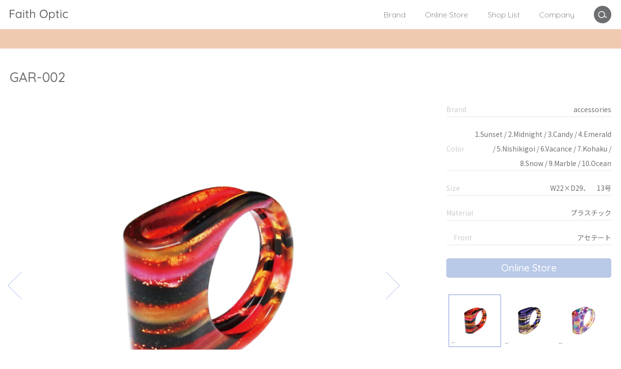

--- FILE ---
content_type: text/html; charset=UTF-8
request_url: https://faithoptic.com/brand_accessory/gar-002/
body_size: 9973
content:
<!doctype html>
<html lang="ja">
	<head>

		<!-- Google tag (gtag.js) -->
		<script async src="https://www.googletagmanager.com/gtag/js?id=G-CVS34T047W"></script>
		<script>
			window.dataLayer = window.dataLayer || [];
			function gtag(){dataLayer.push(arguments);}
			gtag('js', new Date());

			gtag('config', 'G-CVS34T047W');
		</script>


		<meta charset="UTF-8">
		<meta name="viewport" content="width=device-width, initial-scale=1">
		<link rel="profile" href="https://gmpg.org/xfn/11">
		<link rel="shortcut icon" href="https://faithoptic.com/wp-content/uploads/2022/10/favicon.png" type="image/x-icon">

		<meta name='robots' content='index, follow, max-image-preview:large, max-snippet:-1, max-video-preview:-1' />

	<!-- This site is optimized with the Yoast SEO plugin v21.0 - https://yoast.com/wordpress/plugins/seo/ -->
	<title>GAR-002 | Accessory | =FAITH OPTIC= of FAITH OPTIC CO.,LTD.</title>
	<meta name="description" content="GAR-002 | =FAITH OPTIC= of FAITH OPTIC CO.,LTD." />
	<link rel="canonical" href="https://faithoptic.com/brand_accessory/gar-002/" />
	<meta property="og:locale" content="ja_JP" />
	<meta property="og:type" content="article" />
	<meta property="og:title" content="GAR-002 | Accessory | =FAITH OPTIC= of FAITH OPTIC CO.,LTD." />
	<meta property="og:description" content="GAR-002 | =FAITH OPTIC= of FAITH OPTIC CO.,LTD." />
	<meta property="og:url" content="https://faithoptic.com/brand_accessory/gar-002/" />
	<meta property="og:site_name" content="=FAITH OPTIC= of FAITH OPTIC CO.,LTD." />
	<meta property="article:publisher" content="https://www.facebook.com/GoshEyewear/" />
	<meta property="article:modified_time" content="2025-06-06T07:10:05+00:00" />
	<meta property="og:image" content="https://faithoptic.com/wp-content/uploads/2022/05/logo.png" />
	<meta property="og:image:width" content="240" />
	<meta property="og:image:height" content="46" />
	<meta property="og:image:type" content="image/png" />
	<meta name="twitter:card" content="summary_large_image" />
	<meta name="twitter:site" content="@faithoptic" />
	<script type="application/ld+json" class="yoast-schema-graph">{"@context":"https://schema.org","@graph":[{"@type":"WebPage","@id":"https://faithoptic.com/brand_accessory/gar-002/","url":"https://faithoptic.com/brand_accessory/gar-002/","name":"GAR-002 | Accessory | =FAITH OPTIC= of FAITH OPTIC CO.,LTD.","isPartOf":{"@id":"https://faithoptic.com/#website"},"datePublished":"2022-08-25T09:13:00+00:00","dateModified":"2025-06-06T07:10:05+00:00","description":"GAR-002 | =FAITH OPTIC= of FAITH OPTIC CO.,LTD.","breadcrumb":{"@id":"https://faithoptic.com/brand_accessory/gar-002/#breadcrumb"},"inLanguage":"ja","potentialAction":[{"@type":"ReadAction","target":["https://faithoptic.com/brand_accessory/gar-002/"]}]},{"@type":"BreadcrumbList","@id":"https://faithoptic.com/brand_accessory/gar-002/#breadcrumb","itemListElement":[{"@type":"ListItem","position":1,"name":"ホーム","item":"https://faithoptic.com/"},{"@type":"ListItem","position":2,"name":"Accessory","item":"https://faithoptic.com/brand_accessory/"},{"@type":"ListItem","position":3,"name":"GAR-002"}]},{"@type":"WebSite","@id":"https://faithoptic.com/#website","url":"https://faithoptic.com/","name":"=FAITH OPTIC= of FAITH OPTIC CO.,LTD.","description":"レディースフレーム GOSH(ゴッシュ) ジュニアフレーム gosh(ゴッシュ) カジュアルフレーム＆サングラス comepri(コメプリ) メガネのツルに取り付ける マスクラック 自然由来のアセテートを使用した アクセサリー・メガネフレーム・サングラス・リーディンググラス","publisher":{"@id":"https://faithoptic.com/#organization"},"alternateName":"株式会社フェイスオプティック","potentialAction":[{"@type":"SearchAction","target":{"@type":"EntryPoint","urlTemplate":"https://faithoptic.com/?s={search_term_string}"},"query-input":"required name=search_term_string"}],"inLanguage":"ja"},{"@type":"Organization","@id":"https://faithoptic.com/#organization","name":"=FAITH OPTIC= of FAITH OPTIC CO.,LTD.","url":"https://faithoptic.com/","logo":{"@type":"ImageObject","inLanguage":"ja","@id":"https://faithoptic.com/#/schema/logo/image/","url":"https://faithoptic.com/wp-content/uploads/2022/05/logo.png","contentUrl":"https://faithoptic.com/wp-content/uploads/2022/05/logo.png","width":240,"height":46,"caption":"=FAITH OPTIC= of FAITH OPTIC CO.,LTD."},"image":{"@id":"https://faithoptic.com/#/schema/logo/image/"},"sameAs":["https://www.facebook.com/GoshEyewear/","https://twitter.com/faithoptic","https://www.instagram.com/gosh_eyewear/"]}]}</script>
	<!-- / Yoast SEO plugin. -->


<link rel="alternate" type="application/rss+xml" title="=FAITH OPTIC= of FAITH OPTIC CO.,LTD. &raquo; フィード" href="https://faithoptic.com/feed/" />
<link rel="alternate" type="application/rss+xml" title="=FAITH OPTIC= of FAITH OPTIC CO.,LTD. &raquo; コメントフィード" href="https://faithoptic.com/comments/feed/" />
		<!-- This site uses the Google Analytics by MonsterInsights plugin v8.19 - Using Analytics tracking - https://www.monsterinsights.com/ -->
		<!-- Note: MonsterInsights is not currently configured on this site. The site owner needs to authenticate with Google Analytics in the MonsterInsights settings panel. -->
					<!-- No tracking code set -->
				<!-- / Google Analytics by MonsterInsights -->
		<script>
window._wpemojiSettings = {"baseUrl":"https:\/\/s.w.org\/images\/core\/emoji\/14.0.0\/72x72\/","ext":".png","svgUrl":"https:\/\/s.w.org\/images\/core\/emoji\/14.0.0\/svg\/","svgExt":".svg","source":{"concatemoji":"https:\/\/faithoptic.com\/wp-includes\/js\/wp-emoji-release.min.js?ver=6.3.1"}};
/*! This file is auto-generated */
!function(i,n){var o,s,e;function c(e){try{var t={supportTests:e,timestamp:(new Date).valueOf()};sessionStorage.setItem(o,JSON.stringify(t))}catch(e){}}function p(e,t,n){e.clearRect(0,0,e.canvas.width,e.canvas.height),e.fillText(t,0,0);var t=new Uint32Array(e.getImageData(0,0,e.canvas.width,e.canvas.height).data),r=(e.clearRect(0,0,e.canvas.width,e.canvas.height),e.fillText(n,0,0),new Uint32Array(e.getImageData(0,0,e.canvas.width,e.canvas.height).data));return t.every(function(e,t){return e===r[t]})}function u(e,t,n){switch(t){case"flag":return n(e,"\ud83c\udff3\ufe0f\u200d\u26a7\ufe0f","\ud83c\udff3\ufe0f\u200b\u26a7\ufe0f")?!1:!n(e,"\ud83c\uddfa\ud83c\uddf3","\ud83c\uddfa\u200b\ud83c\uddf3")&&!n(e,"\ud83c\udff4\udb40\udc67\udb40\udc62\udb40\udc65\udb40\udc6e\udb40\udc67\udb40\udc7f","\ud83c\udff4\u200b\udb40\udc67\u200b\udb40\udc62\u200b\udb40\udc65\u200b\udb40\udc6e\u200b\udb40\udc67\u200b\udb40\udc7f");case"emoji":return!n(e,"\ud83e\udef1\ud83c\udffb\u200d\ud83e\udef2\ud83c\udfff","\ud83e\udef1\ud83c\udffb\u200b\ud83e\udef2\ud83c\udfff")}return!1}function f(e,t,n){var r="undefined"!=typeof WorkerGlobalScope&&self instanceof WorkerGlobalScope?new OffscreenCanvas(300,150):i.createElement("canvas"),a=r.getContext("2d",{willReadFrequently:!0}),o=(a.textBaseline="top",a.font="600 32px Arial",{});return e.forEach(function(e){o[e]=t(a,e,n)}),o}function t(e){var t=i.createElement("script");t.src=e,t.defer=!0,i.head.appendChild(t)}"undefined"!=typeof Promise&&(o="wpEmojiSettingsSupports",s=["flag","emoji"],n.supports={everything:!0,everythingExceptFlag:!0},e=new Promise(function(e){i.addEventListener("DOMContentLoaded",e,{once:!0})}),new Promise(function(t){var n=function(){try{var e=JSON.parse(sessionStorage.getItem(o));if("object"==typeof e&&"number"==typeof e.timestamp&&(new Date).valueOf()<e.timestamp+604800&&"object"==typeof e.supportTests)return e.supportTests}catch(e){}return null}();if(!n){if("undefined"!=typeof Worker&&"undefined"!=typeof OffscreenCanvas&&"undefined"!=typeof URL&&URL.createObjectURL&&"undefined"!=typeof Blob)try{var e="postMessage("+f.toString()+"("+[JSON.stringify(s),u.toString(),p.toString()].join(",")+"));",r=new Blob([e],{type:"text/javascript"}),a=new Worker(URL.createObjectURL(r),{name:"wpTestEmojiSupports"});return void(a.onmessage=function(e){c(n=e.data),a.terminate(),t(n)})}catch(e){}c(n=f(s,u,p))}t(n)}).then(function(e){for(var t in e)n.supports[t]=e[t],n.supports.everything=n.supports.everything&&n.supports[t],"flag"!==t&&(n.supports.everythingExceptFlag=n.supports.everythingExceptFlag&&n.supports[t]);n.supports.everythingExceptFlag=n.supports.everythingExceptFlag&&!n.supports.flag,n.DOMReady=!1,n.readyCallback=function(){n.DOMReady=!0}}).then(function(){return e}).then(function(){var e;n.supports.everything||(n.readyCallback(),(e=n.source||{}).concatemoji?t(e.concatemoji):e.wpemoji&&e.twemoji&&(t(e.twemoji),t(e.wpemoji)))}))}((window,document),window._wpemojiSettings);
</script>
<style>
img.wp-smiley,
img.emoji {
	display: inline !important;
	border: none !important;
	box-shadow: none !important;
	height: 1em !important;
	width: 1em !important;
	margin: 0 0.07em !important;
	vertical-align: -0.1em !important;
	background: none !important;
	padding: 0 !important;
}
</style>
	<link rel='stylesheet' id='sbi_styles-css' href='https://faithoptic.com/wp-content/plugins/instagram-feed/css/sbi-styles.min.css?ver=6.10.0' media='all' />
<link rel='stylesheet' id='wp-block-library-css' href='https://faithoptic.com/wp-includes/css/dist/block-library/style.min.css?ver=6.3.1' media='all' />
<style id='classic-theme-styles-inline-css'>
/*! This file is auto-generated */
.wp-block-button__link{color:#fff;background-color:#32373c;border-radius:9999px;box-shadow:none;text-decoration:none;padding:calc(.667em + 2px) calc(1.333em + 2px);font-size:1.125em}.wp-block-file__button{background:#32373c;color:#fff;text-decoration:none}
</style>
<style id='global-styles-inline-css'>
body{--wp--preset--color--black: #000000;--wp--preset--color--cyan-bluish-gray: #abb8c3;--wp--preset--color--white: #ffffff;--wp--preset--color--pale-pink: #f78da7;--wp--preset--color--vivid-red: #cf2e2e;--wp--preset--color--luminous-vivid-orange: #ff6900;--wp--preset--color--luminous-vivid-amber: #fcb900;--wp--preset--color--light-green-cyan: #7bdcb5;--wp--preset--color--vivid-green-cyan: #00d084;--wp--preset--color--pale-cyan-blue: #8ed1fc;--wp--preset--color--vivid-cyan-blue: #0693e3;--wp--preset--color--vivid-purple: #9b51e0;--wp--preset--gradient--vivid-cyan-blue-to-vivid-purple: linear-gradient(135deg,rgba(6,147,227,1) 0%,rgb(155,81,224) 100%);--wp--preset--gradient--light-green-cyan-to-vivid-green-cyan: linear-gradient(135deg,rgb(122,220,180) 0%,rgb(0,208,130) 100%);--wp--preset--gradient--luminous-vivid-amber-to-luminous-vivid-orange: linear-gradient(135deg,rgba(252,185,0,1) 0%,rgba(255,105,0,1) 100%);--wp--preset--gradient--luminous-vivid-orange-to-vivid-red: linear-gradient(135deg,rgba(255,105,0,1) 0%,rgb(207,46,46) 100%);--wp--preset--gradient--very-light-gray-to-cyan-bluish-gray: linear-gradient(135deg,rgb(238,238,238) 0%,rgb(169,184,195) 100%);--wp--preset--gradient--cool-to-warm-spectrum: linear-gradient(135deg,rgb(74,234,220) 0%,rgb(151,120,209) 20%,rgb(207,42,186) 40%,rgb(238,44,130) 60%,rgb(251,105,98) 80%,rgb(254,248,76) 100%);--wp--preset--gradient--blush-light-purple: linear-gradient(135deg,rgb(255,206,236) 0%,rgb(152,150,240) 100%);--wp--preset--gradient--blush-bordeaux: linear-gradient(135deg,rgb(254,205,165) 0%,rgb(254,45,45) 50%,rgb(107,0,62) 100%);--wp--preset--gradient--luminous-dusk: linear-gradient(135deg,rgb(255,203,112) 0%,rgb(199,81,192) 50%,rgb(65,88,208) 100%);--wp--preset--gradient--pale-ocean: linear-gradient(135deg,rgb(255,245,203) 0%,rgb(182,227,212) 50%,rgb(51,167,181) 100%);--wp--preset--gradient--electric-grass: linear-gradient(135deg,rgb(202,248,128) 0%,rgb(113,206,126) 100%);--wp--preset--gradient--midnight: linear-gradient(135deg,rgb(2,3,129) 0%,rgb(40,116,252) 100%);--wp--preset--font-size--small: 13px;--wp--preset--font-size--medium: 20px;--wp--preset--font-size--large: 36px;--wp--preset--font-size--x-large: 42px;--wp--preset--spacing--20: 0.44rem;--wp--preset--spacing--30: 0.67rem;--wp--preset--spacing--40: 1rem;--wp--preset--spacing--50: 1.5rem;--wp--preset--spacing--60: 2.25rem;--wp--preset--spacing--70: 3.38rem;--wp--preset--spacing--80: 5.06rem;--wp--preset--shadow--natural: 6px 6px 9px rgba(0, 0, 0, 0.2);--wp--preset--shadow--deep: 12px 12px 50px rgba(0, 0, 0, 0.4);--wp--preset--shadow--sharp: 6px 6px 0px rgba(0, 0, 0, 0.2);--wp--preset--shadow--outlined: 6px 6px 0px -3px rgba(255, 255, 255, 1), 6px 6px rgba(0, 0, 0, 1);--wp--preset--shadow--crisp: 6px 6px 0px rgba(0, 0, 0, 1);}:where(.is-layout-flex){gap: 0.5em;}:where(.is-layout-grid){gap: 0.5em;}body .is-layout-flow > .alignleft{float: left;margin-inline-start: 0;margin-inline-end: 2em;}body .is-layout-flow > .alignright{float: right;margin-inline-start: 2em;margin-inline-end: 0;}body .is-layout-flow > .aligncenter{margin-left: auto !important;margin-right: auto !important;}body .is-layout-constrained > .alignleft{float: left;margin-inline-start: 0;margin-inline-end: 2em;}body .is-layout-constrained > .alignright{float: right;margin-inline-start: 2em;margin-inline-end: 0;}body .is-layout-constrained > .aligncenter{margin-left: auto !important;margin-right: auto !important;}body .is-layout-constrained > :where(:not(.alignleft):not(.alignright):not(.alignfull)){max-width: var(--wp--style--global--content-size);margin-left: auto !important;margin-right: auto !important;}body .is-layout-constrained > .alignwide{max-width: var(--wp--style--global--wide-size);}body .is-layout-flex{display: flex;}body .is-layout-flex{flex-wrap: wrap;align-items: center;}body .is-layout-flex > *{margin: 0;}body .is-layout-grid{display: grid;}body .is-layout-grid > *{margin: 0;}:where(.wp-block-columns.is-layout-flex){gap: 2em;}:where(.wp-block-columns.is-layout-grid){gap: 2em;}:where(.wp-block-post-template.is-layout-flex){gap: 1.25em;}:where(.wp-block-post-template.is-layout-grid){gap: 1.25em;}.has-black-color{color: var(--wp--preset--color--black) !important;}.has-cyan-bluish-gray-color{color: var(--wp--preset--color--cyan-bluish-gray) !important;}.has-white-color{color: var(--wp--preset--color--white) !important;}.has-pale-pink-color{color: var(--wp--preset--color--pale-pink) !important;}.has-vivid-red-color{color: var(--wp--preset--color--vivid-red) !important;}.has-luminous-vivid-orange-color{color: var(--wp--preset--color--luminous-vivid-orange) !important;}.has-luminous-vivid-amber-color{color: var(--wp--preset--color--luminous-vivid-amber) !important;}.has-light-green-cyan-color{color: var(--wp--preset--color--light-green-cyan) !important;}.has-vivid-green-cyan-color{color: var(--wp--preset--color--vivid-green-cyan) !important;}.has-pale-cyan-blue-color{color: var(--wp--preset--color--pale-cyan-blue) !important;}.has-vivid-cyan-blue-color{color: var(--wp--preset--color--vivid-cyan-blue) !important;}.has-vivid-purple-color{color: var(--wp--preset--color--vivid-purple) !important;}.has-black-background-color{background-color: var(--wp--preset--color--black) !important;}.has-cyan-bluish-gray-background-color{background-color: var(--wp--preset--color--cyan-bluish-gray) !important;}.has-white-background-color{background-color: var(--wp--preset--color--white) !important;}.has-pale-pink-background-color{background-color: var(--wp--preset--color--pale-pink) !important;}.has-vivid-red-background-color{background-color: var(--wp--preset--color--vivid-red) !important;}.has-luminous-vivid-orange-background-color{background-color: var(--wp--preset--color--luminous-vivid-orange) !important;}.has-luminous-vivid-amber-background-color{background-color: var(--wp--preset--color--luminous-vivid-amber) !important;}.has-light-green-cyan-background-color{background-color: var(--wp--preset--color--light-green-cyan) !important;}.has-vivid-green-cyan-background-color{background-color: var(--wp--preset--color--vivid-green-cyan) !important;}.has-pale-cyan-blue-background-color{background-color: var(--wp--preset--color--pale-cyan-blue) !important;}.has-vivid-cyan-blue-background-color{background-color: var(--wp--preset--color--vivid-cyan-blue) !important;}.has-vivid-purple-background-color{background-color: var(--wp--preset--color--vivid-purple) !important;}.has-black-border-color{border-color: var(--wp--preset--color--black) !important;}.has-cyan-bluish-gray-border-color{border-color: var(--wp--preset--color--cyan-bluish-gray) !important;}.has-white-border-color{border-color: var(--wp--preset--color--white) !important;}.has-pale-pink-border-color{border-color: var(--wp--preset--color--pale-pink) !important;}.has-vivid-red-border-color{border-color: var(--wp--preset--color--vivid-red) !important;}.has-luminous-vivid-orange-border-color{border-color: var(--wp--preset--color--luminous-vivid-orange) !important;}.has-luminous-vivid-amber-border-color{border-color: var(--wp--preset--color--luminous-vivid-amber) !important;}.has-light-green-cyan-border-color{border-color: var(--wp--preset--color--light-green-cyan) !important;}.has-vivid-green-cyan-border-color{border-color: var(--wp--preset--color--vivid-green-cyan) !important;}.has-pale-cyan-blue-border-color{border-color: var(--wp--preset--color--pale-cyan-blue) !important;}.has-vivid-cyan-blue-border-color{border-color: var(--wp--preset--color--vivid-cyan-blue) !important;}.has-vivid-purple-border-color{border-color: var(--wp--preset--color--vivid-purple) !important;}.has-vivid-cyan-blue-to-vivid-purple-gradient-background{background: var(--wp--preset--gradient--vivid-cyan-blue-to-vivid-purple) !important;}.has-light-green-cyan-to-vivid-green-cyan-gradient-background{background: var(--wp--preset--gradient--light-green-cyan-to-vivid-green-cyan) !important;}.has-luminous-vivid-amber-to-luminous-vivid-orange-gradient-background{background: var(--wp--preset--gradient--luminous-vivid-amber-to-luminous-vivid-orange) !important;}.has-luminous-vivid-orange-to-vivid-red-gradient-background{background: var(--wp--preset--gradient--luminous-vivid-orange-to-vivid-red) !important;}.has-very-light-gray-to-cyan-bluish-gray-gradient-background{background: var(--wp--preset--gradient--very-light-gray-to-cyan-bluish-gray) !important;}.has-cool-to-warm-spectrum-gradient-background{background: var(--wp--preset--gradient--cool-to-warm-spectrum) !important;}.has-blush-light-purple-gradient-background{background: var(--wp--preset--gradient--blush-light-purple) !important;}.has-blush-bordeaux-gradient-background{background: var(--wp--preset--gradient--blush-bordeaux) !important;}.has-luminous-dusk-gradient-background{background: var(--wp--preset--gradient--luminous-dusk) !important;}.has-pale-ocean-gradient-background{background: var(--wp--preset--gradient--pale-ocean) !important;}.has-electric-grass-gradient-background{background: var(--wp--preset--gradient--electric-grass) !important;}.has-midnight-gradient-background{background: var(--wp--preset--gradient--midnight) !important;}.has-small-font-size{font-size: var(--wp--preset--font-size--small) !important;}.has-medium-font-size{font-size: var(--wp--preset--font-size--medium) !important;}.has-large-font-size{font-size: var(--wp--preset--font-size--large) !important;}.has-x-large-font-size{font-size: var(--wp--preset--font-size--x-large) !important;}
.wp-block-navigation a:where(:not(.wp-element-button)){color: inherit;}
:where(.wp-block-post-template.is-layout-flex){gap: 1.25em;}:where(.wp-block-post-template.is-layout-grid){gap: 1.25em;}
:where(.wp-block-columns.is-layout-flex){gap: 2em;}:where(.wp-block-columns.is-layout-grid){gap: 2em;}
.wp-block-pullquote{font-size: 1.5em;line-height: 1.6;}
</style>
<link rel='stylesheet' id='contact-form-7-css' href='https://faithoptic.com/wp-content/plugins/contact-form-7/includes/css/styles.css?ver=5.9.8' media='all' />
<link rel='stylesheet' id='faith-optic-style-css' href='https://faithoptic.com/wp-content/themes/faith-optic/style.css?ver=1.0.0' media='all' />
<link rel="https://api.w.org/" href="https://faithoptic.com/wp-json/" /><link rel="alternate" type="application/json" href="https://faithoptic.com/wp-json/wp/v2/brand_accessory/326" /><link rel="EditURI" type="application/rsd+xml" title="RSD" href="https://faithoptic.com/xmlrpc.php?rsd" />
<meta name="generator" content="WordPress 6.3.1" />
<link rel='shortlink' href='https://faithoptic.com/?p=326' />
<link rel="alternate" type="application/json+oembed" href="https://faithoptic.com/wp-json/oembed/1.0/embed?url=https%3A%2F%2Ffaithoptic.com%2Fbrand_accessory%2Fgar-002%2F" />
<link rel="alternate" type="text/xml+oembed" href="https://faithoptic.com/wp-json/oembed/1.0/embed?url=https%3A%2F%2Ffaithoptic.com%2Fbrand_accessory%2Fgar-002%2F&#038;format=xml" />
		<link rel="stylesheet" href="https://faithoptic.com/wp-content/themes/faith-optic/style-top.css" type="text/css" media="all" />
		<link rel="stylesheet" href="https://faithoptic.com/wp-content/themes/faith-optic/js/flexslider/flexslider.css" type="text/css" media="screen">

		<script src="https://ajax.googleapis.com/ajax/libs/jquery/1.11.1/jquery.min.js"></script>
		<script src="https://faithoptic.com/wp-content/themes/faith-optic/js/flexslider/jquery.flexslider.js"></script>

		<script>
			$(window).load(function() {
				$('.look_book .flexslider').flexslider({
					animation: "slide",
					controlNav: false,
				});
			});
		</script>
		<script>
			$(function () {
				function slideMenu() {
					var activeState = $("#menu-container .menu-list").hasClass("active");
					$("#menu-container .menu-list").animate(
						{
							right: activeState ? "0%" : "-100%",
						},
						400
					);
				}
				$("#menu-wrapper").click(function (event) {
					event.stopPropagation();
					$("#hamburger-menu").toggleClass("open");
					$("#menu-container .menu-list").toggleClass("active");
					slideMenu();

					$("body").toggleClass("overflow-hidden");
				});
			});
		</script>
		<script>
			$(function () {
				$("header nav ul li.srchfrm button").click(function () {
					$(".search_box").toggleClass("opened");
				});
				$(".search_box .closed_button").click(function () {
					$(this).parent().toggleClass("opened");
				});
			});
		</script>


	</head>

	<body class="brand_accessory-template-default single single-brand_accessory postid-326">
				<header class="clearfix">
			<div class="container">
				<a href="https://faithoptic.com/" class="header_logo"><img src="https://faithoptic.com//wp-content/uploads/2022/05/logo.png" alt="FAITH OPTIC= of FAITH OPTIC CO.,LTD."></a>
				<nav>
					<ul>
						<li><a href="https://faithoptic.com/brand">Brand</a></li>
						<li><a href="https://gosheyewear.com/" target="_blank">Online Store</a></li>
						<li><a href="https://faithoptic.com/shop_list">Shop List</a></li>
						<!--<li><a href="https://faithoptic.com/blog">Blog</a></li>-->
						<li><a href="https://faithoptic.com/company">Company</a></li>
						<li class="srchfrm">
							<button type="submit"><img src="https://faithoptic.com//wp-content/uploads/2022/05/search_icon.png"></button>

						</li>
					</ul>
				</nav>
				<div id="menu-container">
					<div id="menu-wrapper">
						<div id="hamburger-menu"><span></span><span></span><span></span></div>
					</div>
					<ul class="menu-list accordion">
						<li class="toggle less-accordion-toggle">
							<a class="menu-link" href="https://faithoptic.com/brand">Brand</a>
						</li>
						<li class="toggle less-accordion-toggle">
							<a class="menu-link" href="https://gosheyewear.com/" target="_blank">Online Store</a>
						</li>
						<li class="toggle less-accordion-toggle">
							<a class="menu-link" href="https://faithoptic.com/shop_list">Shop List</a>
						</li>
						<!--<li class="toggle less-accordion-toggle">
							<a class="menu-link" href="https://faithoptic.com/blog">Blog</a>
						</li>-->
						<li class="toggle less-accordion-toggle">
							<a class="menu-link" href="https://faithoptic.com/company">Company</a>
						</li>
					</ul>
				</div>
			</div>
		</header>
		<div class="header_area"></div>

		<script>
			$(document).ready(function() {
				$(":checkbox").on('click', function() {
					var fields = '';
					$(":checkbox").each(function() {
						if (this.checked) {
							fields += ':contains("' + $(this).val() + '")';
						}
					});
					$('.search-field.bottom').val($.trim(fields))
				});
			});
		</script>

		
		
<div class="search_box">
<div class="closed_button"></div>
<div class="modal-inner">
<span class="sb_ttl">Frame Search</span>
   
<!--search_base/-->
<div id="search_base">
<form id='feas-searchform-0' action='https://faithoptic.com/' method='get'  >
<div class="sb_sec">
<div class="sbs_nm">ブランド</div>
<label for='feas_0_0_0' class='feas_clevel_01'><input id='feas_0_0_0' type='checkbox' name='search_element_0[]' value='gosh_big'   /><span>GOSH</span></label>
<label for='feas_0_0_1' class='feas_clevel_01'><input id='feas_0_0_1' type='checkbox' name='search_element_0[]' value='gosh_small'   /><span>gosh</span></label>
<label for='feas_0_0_2' class='feas_clevel_01'><input id='feas_0_0_2' type='checkbox' name='search_element_0[]' value='comepri'   /><span>comepri</span></label>
<label for='feas_0_0_3' class='feas_clevel_01'><input id='feas_0_0_3' type='checkbox' name='search_element_0[]' value='accessories'   /><span>accessories</span></label>
</div>
<div class="sb_sec">
<div class="sbs_nm">カラー</div>
<label for='feas_0_1_0' class='feas_clevel_01'><input id='feas_0_1_0' type='checkbox' name='search_element_1[]' value='Black'   /><span>Black</span></label>
<label for='feas_0_1_1' class='feas_clevel_01'><input id='feas_0_1_1' type='checkbox' name='search_element_1[]' value='Gray'   /><span>Gray</span></label>
<label for='feas_0_1_2' class='feas_clevel_01'><input id='feas_0_1_2' type='checkbox' name='search_element_1[]' value='Brown'   /><span>Brown</span></label>
<label for='feas_0_1_3' class='feas_clevel_01'><input id='feas_0_1_3' type='checkbox' name='search_element_1[]' value='DarkBrown'   /><span>DarkBrown</span></label>
<label for='feas_0_1_4' class='feas_clevel_01'><input id='feas_0_1_4' type='checkbox' name='search_element_1[]' value='LightBrown'   /><span>LightBrown</span></label>
<label for='feas_0_1_5' class='feas_clevel_01'><input id='feas_0_1_5' type='checkbox' name='search_element_1[]' value='Red'   /><span>Red</span></label>
<label for='feas_0_1_6' class='feas_clevel_01'><input id='feas_0_1_6' type='checkbox' name='search_element_1[]' value='Pink'   /><span>Pink</span></label>
<label for='feas_0_1_7' class='feas_clevel_01'><input id='feas_0_1_7' type='checkbox' name='search_element_1[]' value='Blue'   /><span>Blue</span></label>
<label for='feas_0_1_8' class='feas_clevel_01'><input id='feas_0_1_8' type='checkbox' name='search_element_1[]' value='Green'   /><span>Green</span></label>
<label for='feas_0_1_9' class='feas_clevel_01'><input id='feas_0_1_9' type='checkbox' name='search_element_1[]' value='DarkGreen'   /><span>DarkGreen</span></label>
<label for='feas_0_1_10' class='feas_clevel_01'><input id='feas_0_1_10' type='checkbox' name='search_element_1[]' value='Purple'   /><span>Purple</span></label>
<label for='feas_0_1_11' class='feas_clevel_01'><input id='feas_0_1_11' type='checkbox' name='search_element_1[]' value='Orange'   /><span>Orange</span></label>
<label for='feas_0_1_12' class='feas_clevel_01'><input id='feas_0_1_12' type='checkbox' name='search_element_1[]' value='Yellow'   /><span>Yellow</span></label>
<label for='feas_0_1_13' class='feas_clevel_01'><input id='feas_0_1_13' type='checkbox' name='search_element_1[]' value='Beige'   /><span>Beige</span></label>
<label for='feas_0_1_14' class='feas_clevel_01'><input id='feas_0_1_14' type='checkbox' name='search_element_1[]' value='Demi'   /><span>Demi</span></label>
<label for='feas_0_1_15' class='feas_clevel_01'><input id='feas_0_1_15' type='checkbox' name='search_element_1[]' value='Clear'   /><span>Clear</span></label>
<label for='feas_0_1_16' class='feas_clevel_01'><input id='feas_0_1_16' type='checkbox' name='search_element_1[]' value='Silver'   /><span>Silver</span></label>
<label for='feas_0_1_17' class='feas_clevel_01'><input id='feas_0_1_17' type='checkbox' name='search_element_1[]' value='Gold'   /><span>Gold</span></label>
<label for='feas_0_1_18' class='feas_clevel_01'><input id='feas_0_1_18' type='checkbox' name='search_element_1[]' value='Wine'   /><span>Wine</span></label>
<label for='feas_0_1_19' class='feas_clevel_01'><input id='feas_0_1_19' type='checkbox' name='search_element_1[]' value='Navy'   /><span>Navy</span></label>
<label for='feas_0_1_20' class='feas_clevel_01'><input id='feas_0_1_20' type='checkbox' name='search_element_1[]' value='White'   /><span>White</span></label>
</div>
<div class="sb_sec">
<div class="sbs_nm">サイズ</div>
<label for='feas_0_2_0' class='feas_clevel_01'><input id='feas_0_2_0' type='checkbox' name='search_element_2[]' value='Size_S'   /><span>44以下(S)</span></label>
<label for='feas_0_2_1' class='feas_clevel_01'><input id='feas_0_2_1' type='checkbox' name='search_element_2[]' value='Size_M'   /><span>45-50(M)</span></label>
<label for='feas_0_2_2' class='feas_clevel_01'><input id='feas_0_2_2' type='checkbox' name='search_element_2[]' value='Size_L'   /><span>51以上(L)</span></label>
</div>
<div class="sb_sec">
<div class="sbs_nm">素材</div>
<label for='feas_0_3_0' class='feas_clevel_01'><input id='feas_0_3_0' type='checkbox' name='search_element_3[]' value='コンビネーション'   /><span>コンビネーション</span></label>
<label for='feas_0_3_1' class='feas_clevel_01'><input id='feas_0_3_1' type='checkbox' name='search_element_3[]' value='サングラス'   /><span>サングラス</span></label>
<label for='feas_0_3_2' class='feas_clevel_01'><input id='feas_0_3_2' type='checkbox' name='search_element_3[]' value='プラスチック'   /><span>プラスチック</span></label>
<label for='feas_0_3_3' class='feas_clevel_01'><input id='feas_0_3_3' type='checkbox' name='search_element_3[]' value='リーディング'   /><span>リーディング</span></label>
<label for='feas_0_3_4' class='feas_clevel_01'><input id='feas_0_3_4' type='checkbox' name='search_element_3[]' value='メタル'   /><span>メタル</span></label>
</div>
<div class="sb_sec">
<div class="sbs_nm">形状</div>
<label for='feas_0_4_0' class='feas_clevel_01'><input id='feas_0_4_0' type='checkbox' name='search_element_4[]' value='ウェリントン'   /><span>ウェリントン</span></label>
<label for='feas_0_4_1' class='feas_clevel_01'><input id='feas_0_4_1' type='checkbox' name='search_element_4[]' value='スクエア'   /><span>スクエア</span></label>
<label for='feas_0_4_2' class='feas_clevel_01'><input id='feas_0_4_2' type='checkbox' name='search_element_4[]' value='クラウンパント'   /><span>クラウンパント</span></label>
<label for='feas_0_4_3' class='feas_clevel_01'><input id='feas_0_4_3' type='checkbox' name='search_element_4[]' value='オーバル'   /><span>オーバル</span></label>
<label for='feas_0_4_4' class='feas_clevel_01'><input id='feas_0_4_4' type='checkbox' name='search_element_4[]' value='ブロー'   /><span>ブロー</span></label>
<label for='feas_0_4_5' class='feas_clevel_01'><input id='feas_0_4_5' type='checkbox' name='search_element_4[]' value='多角形'   /><span>多角形</span></label>
<label for='feas_0_4_6' class='feas_clevel_01'><input id='feas_0_4_6' type='checkbox' name='search_element_4[]' value='ラウンド'   /><span>ラウンド</span></label>
<label for='feas_0_4_7' class='feas_clevel_01'><input id='feas_0_4_7' type='checkbox' name='search_element_4[]' value='ボストン'   /><span>ボストン</span></label>
<label for='feas_0_4_8' class='feas_clevel_01'><input id='feas_0_4_8' type='checkbox' name='search_element_4[]' value='ナイロール'   /><span>ナイロール</span></label>
<label for='feas_0_4_9' class='feas_clevel_01'><input id='feas_0_4_9' type='checkbox' name='search_element_4[]' value='アンダーリム'   /><span>アンダーリム</span></label>
<label for='feas_0_4_10' class='feas_clevel_01'><input id='feas_0_4_10' type='checkbox' name='search_element_4[]' value='フォックス'   /><span>フォックス</span></label>
</div>

<input type='submit' name='searchbutton' id='feas-submit-button-0' class='feas-submit-button' value='検　索' />

<input type='hidden' name='csp' value='search_add' />
<input type='hidden' name='feadvns_max_line_0' value='5' />
<input type='hidden' name='fe_form_no' value='0' />
</form>
</div>
<!--/search_base-->

   
   
   
   
<!--<form role="search" method="get" class="search-form" action="https://faithoptic.com/">
<label>
<span class="screen-reader-text">検索:</span>
<input type="search" class="search-field"
placeholder=""
value="" name="s"
title="検索:"
onblur="if (this.value == '') {this.value = 'Enter a keyword';}" 
onfocus="if (this.value == 'Enter a keyword') {this.value = '';}"  />
</label>
<input type="submit" class="search-submit" value="検索" />

</form>-->


  
   
   

		</div>
  </div><div class="page_sub_nav" style="background:#F0C9B1">
	<div class="container">
		<!--<h2>GAR-002</h2>-->
	</div>
</div>
<div class="prdct_sngl">
	<div class="container">

		<script>
			$(window).load(function() {
				// The slider being synced must be initialized first
				$('.prdct_sngl #carousel').flexslider({
					animation: "slide",
					controlNav: false,
					directionNav: false,
					animationLoop: false,
					slideshow: false,
					itemWidth: 200,
					itemMargin: 3,
					minItems: 3, 
					asNavFor: '.prdct_sngl #slider'
				});

				$('.prdct_sngl #slider').flexslider({
					animation: "slide",
					controlNav: false,
					animationLoop: false,
					slideshow: false,
					directionNav: false,
					sync: ".prdct_sngl #carousel"
				});
			});

		</script>

		<script>
			$(window).load(function() {
				$('.prdct_sngl .right table td .size_hd').text($('.prdct_sngl .right table td .size_hd').text().replace('Size_S', 'S'));
				$('.prdct_sngl .right table td .size_hd').text($('.prdct_sngl .right table td .size_hd').text().replace('Size_M', 'M'));
				$('.prdct_sngl .right table td .size_hd').text($('.prdct_sngl .right table td .size_hd').text().replace('Size_L', 'L'));
			});
		</script>
		<div class="left">
			<h2>GAR-002</h2>
			<div id="slider" class="flexslider">
				<ul class="slides">
															<li>
						<img src="https://faithoptic.com/wp-content/uploads/2023/06/GAR-002-01.jpg" alt="GAR-002-1"/>
					</li>
										<li>
						<img src="https://faithoptic.com/wp-content/uploads/2023/06/GAR-002-02.jpg" alt="GAR-002-2"/>
					</li>
										<li>
						<img src="https://faithoptic.com/wp-content/uploads/2023/06/GAR-002-03.jpg" alt="GAR-002-3"/>
					</li>
										<li>
						<img src="https://faithoptic.com/wp-content/uploads/2023/06/GAR-002-04.jpg" alt="GAR-002-4"/>
					</li>
										<li>
						<img src="https://faithoptic.com/wp-content/uploads/2023/06/GAR-002-05.jpg" alt="GAR-002-5"/>
					</li>
										<li>
						<img src="https://faithoptic.com/wp-content/uploads/2023/06/GAR-002-06.jpg" alt="GAR-002-6"/>
					</li>
										<li>
						<img src="https://faithoptic.com/wp-content/uploads/2023/06/GAR-002-07.jpg" alt="GAR-002-7"/>
					</li>
										<li>
						<img src="https://faithoptic.com/wp-content/uploads/2023/06/GAR-002-08.jpg" alt="GAR-002-8"/>
					</li>
										<li>
						<img src="https://faithoptic.com/wp-content/uploads/2023/06/GAR-002-09.jpg" alt="GAR-002-9"/>
					</li>
										<li>
						<img src="https://faithoptic.com/wp-content/uploads/2023/06/GAR-002-10.jpg" alt="GAR-002-10"/>
					</li>
														</ul>
				
	<nav class="navigation post-navigation" aria-label="投稿">
		<h2 class="screen-reader-text">投稿ナビゲーション</h2>
		<div class="nav-links"><div class="nav-previous"><a href="https://faithoptic.com/brand_accessory/gar-1001/" rel="prev"><span class="nav-subtitle"></span></a></div><div class="nav-next"><a href="https://faithoptic.com/brand_accessory/gan-002/" rel="next"><span class="nav-subtitle"></span></a></div></div>
	</nav>			</div>


		</div>

		<div class="right">
			<table>
				
								<tr>
					<th>Brand</th>
					<td>accessories</td>
				</tr>
								
								<tr>
					<th>Color</th>
					<td>1.Sunset / 2.Midnight / 3.Candy / 4.Emerald / 5.Nishikigoi / 6.Vacance / 7.Kohaku / 8.Snow / 9.Marble / 10.Ocean</td>
				</tr>
				
				<!---->

				
								<tr>
					<th>Size</th>
					<td>W22×D29、　13号</td>
				</tr>
				
												<tr>
					<th>Material</th>
					<td>プラスチック</td>
				</tr>
				<tr>
					<th class="prd_spc">Front</th>
					<td>アセテート</td>
				</tr>
								
			</table>
						<a class="store_link" href="https://gosheyewear.com/products/gar-002">Online Store</a>
			

			<div id="carousel" class="flexslider">
				<ul class="slides">
															<li>
						<img src="https://faithoptic.com/wp-content/uploads/2023/06/GAR-002-01.jpg" alt="alt"/>
					</li>
										<li>
						<img src="https://faithoptic.com/wp-content/uploads/2023/06/GAR-002-02.jpg" alt="alt"/>
					</li>
										<li>
						<img src="https://faithoptic.com/wp-content/uploads/2023/06/GAR-002-03.jpg" alt="alt"/>
					</li>
										<li>
						<img src="https://faithoptic.com/wp-content/uploads/2023/06/GAR-002-04.jpg" alt="alt"/>
					</li>
										<li>
						<img src="https://faithoptic.com/wp-content/uploads/2023/06/GAR-002-05.jpg" alt="alt"/>
					</li>
										<li>
						<img src="https://faithoptic.com/wp-content/uploads/2023/06/GAR-002-06.jpg" alt="alt"/>
					</li>
										<li>
						<img src="https://faithoptic.com/wp-content/uploads/2023/06/GAR-002-07.jpg" alt="alt"/>
					</li>
										<li>
						<img src="https://faithoptic.com/wp-content/uploads/2023/06/GAR-002-08.jpg" alt="alt"/>
					</li>
										<li>
						<img src="https://faithoptic.com/wp-content/uploads/2023/06/GAR-002-09.jpg" alt="alt"/>
					</li>
										<li>
						<img src="https://faithoptic.com/wp-content/uploads/2023/06/GAR-002-10.jpg" alt="alt"/>
					</li>
														</ul>
			</div>

		</div>






	</div>
</div>



<footer>
	<div class="container">

		<div class="copinfo">

			<div class="cisns">
				<div class="cs_fu">follow me SNS</div>
				<ul>
					<li><a href="https://twitter.com/faithoptic" target="_blank"><span><img src="https://faithoptic.com//wp-content/uploads/2023/12/twitter_icon.png"></span></a></li>
					<li><a href="https://www.facebook.com/GoshEyewear/" target="_blank"><span><img src="https://faithoptic.com//wp-content/uploads/2022/05/fb_icon.png"></span></a></li>
					<li><a href="https://www.instagram.com/gosh_eyewear/" target="_blank"><span><img src="https://faithoptic.com//wp-content/uploads/2022/05/insta_icon.png"></span></a></li>
				</ul>
			</div>
		</div>

		<div class="right">
			<a href="https://faithoptic.com/download/" class="fr_download">
				<span>PDF Download</span>
				<span>各種ダウンロード</span>
			</a>
			<ul>
				<li><a href="https://faithoptic.com/privacy_policy/">個人情報保護方針</a></li>
			</ul>
		</div>

	</div>
</footer>

<!-- Instagram Feed JS -->
<script type="text/javascript">
var sbiajaxurl = "https://faithoptic.com/wp-admin/admin-ajax.php";
</script>
<script src='https://faithoptic.com/wp-includes/js/dist/vendor/wp-polyfill-inert.min.js?ver=3.1.2' id='wp-polyfill-inert-js'></script>
<script src='https://faithoptic.com/wp-includes/js/dist/vendor/regenerator-runtime.min.js?ver=0.13.11' id='regenerator-runtime-js'></script>
<script src='https://faithoptic.com/wp-includes/js/dist/vendor/wp-polyfill.min.js?ver=3.15.0' id='wp-polyfill-js'></script>
<script src='https://faithoptic.com/wp-includes/js/dist/hooks.min.js?ver=c6aec9a8d4e5a5d543a1' id='wp-hooks-js'></script>
<script src='https://faithoptic.com/wp-includes/js/dist/i18n.min.js?ver=7701b0c3857f914212ef' id='wp-i18n-js'></script>
<script id="wp-i18n-js-after">
wp.i18n.setLocaleData( { 'text direction\u0004ltr': [ 'ltr' ] } );
</script>
<script src='https://faithoptic.com/wp-content/plugins/contact-form-7/includes/swv/js/index.js?ver=5.9.8' id='swv-js'></script>
<script id='contact-form-7-js-extra'>
var wpcf7 = {"api":{"root":"https:\/\/faithoptic.com\/wp-json\/","namespace":"contact-form-7\/v1"}};
</script>
<script id='contact-form-7-js-translations'>
( function( domain, translations ) {
	var localeData = translations.locale_data[ domain ] || translations.locale_data.messages;
	localeData[""].domain = domain;
	wp.i18n.setLocaleData( localeData, domain );
} )( "contact-form-7", {"translation-revision-date":"2024-07-17 08:16:16+0000","generator":"GlotPress\/4.0.1","domain":"messages","locale_data":{"messages":{"":{"domain":"messages","plural-forms":"nplurals=1; plural=0;","lang":"ja_JP"},"This contact form is placed in the wrong place.":["\u3053\u306e\u30b3\u30f3\u30bf\u30af\u30c8\u30d5\u30a9\u30fc\u30e0\u306f\u9593\u9055\u3063\u305f\u4f4d\u7f6e\u306b\u7f6e\u304b\u308c\u3066\u3044\u307e\u3059\u3002"],"Error:":["\u30a8\u30e9\u30fc:"]}},"comment":{"reference":"includes\/js\/index.js"}} );
</script>
<script src='https://faithoptic.com/wp-content/plugins/contact-form-7/includes/js/index.js?ver=5.9.8' id='contact-form-7-js'></script>
<script src='https://faithoptic.com/wp-content/themes/faith-optic/js/navigation.js?ver=1.0.0' id='faith-optic-navigation-js'></script>
<script src='https://faithoptic.com/wp-includes/js/jquery/jquery.min.js?ver=3.7.0' id='jquery-core-js'></script>
<script src='https://faithoptic.com/wp-includes/js/jquery/jquery-migrate.min.js?ver=3.4.1' id='jquery-migrate-js'></script>
<script src='https://faithoptic.com/wp-content/plugins/fe-advanced-search/feas.js?ver=1.0' id='feas-js'></script>
<script src='https://faithoptic.com/wp-content/plugins/fe-advanced-search/ajax_filtering.js?ver=1.1' id='ajax_filtering-js'></script>

</body>
</html>


--- FILE ---
content_type: text/css
request_url: https://faithoptic.com/wp-content/themes/faith-optic/style-top.css
body_size: 9436
content:
@charset "UTF-8";
@import url('https://fonts.googleapis.com/css2?family=Noto+Sans+JP:wght@300;400;500&display=swap');
@import url('https://fonts.googleapis.com/css2?family=Quicksand:wght@300;400;500&display=swap');
@import url('https://fonts.googleapis.com/css2?family=Square+Peg&display=swap');

body {
	color: #6D6E71;
	font-family: 'Noto Sans JP', sans-serif;
	font-size: 18px;
	line-height: 1;
	margin: 0 0 0 0;
	padding: 0 0 0 0;
	box-sizing: border-box;
	font-weight: 400;
}

a {
	color: #6D6E71;
	transition:0.3s;
}

a > img {
	transition: 0.3s;
	opacity: 1;
}

.container {
	max-width: 1240px;
	width: 100%;
	display: block;
	margin-right: auto;
	margin-left: auto;
	box-sizing:border-box;
}

.container.small {
	max-width: 1000px;
}

.container.very_small {
	max-width: 800px;
}

header {
	padding: 12px 0;
	width: 100%;
	left: 0;
	top: 0;
	background: #fff;
	position: fixed;
	z-index: 999;
}

.header_area{
	height:60px;
	width:100%;
	display:block;
}

header .header_logo{
	display: inline-block;
	width: 120px;
	vertical-align: top;
	margin-top: 7px;
}

header .header_logo img{

}

header nav{
	float: right;
}

header nav ul{
	letter-spacing: -0.4em;
}

header nav ul li{
	font-family: 'Quicksand', sans-serif;
	display: inline-block;
	letter-spacing: 0;
	margin-right: 40px;
	font-size: 16px;
	vertical-align: middle;
	font-weight: 300;
}

header nav ul li a{
	display: block;
}

header nav ul li.srchfrm{
	margin-right: 0;
}

header nav ul li.srchfrm button {
	background: #6D6E71;
	display: inline-flex;
	vertical-align: top;
	width: 36px;
	height: 36px;
	border-radius: 36px;
	border: none;
	padding: 0 0;
	cursor:pointer;
}

header nav ul li.srchfrm button img {
	width: 18px;
	height: 14px;
	margin: auto;
}

.main_top_line{
	line-height:40px;
	height:40px;
	background:#B9C9E8;
	width:100%;
}

.goshul{
	display: block;
	letter-spacing: -0.4em;
}

.goshul .goshli{
	display: inline-block;
	letter-spacing: 0;
	vertical-align: top;
	height: 620px;
	line-height: 620px;
	text-align: center;
	width: 50%;
	position: relative;
	overflow: hidden;
	font-family: 'Quicksand', sans-serif;
	font-weight: 500;
}

.goshul .goshli span{
	z-index: 2;
	position: relative;
}

.goshul .goshli::after{
	content: "";
	width: 100%;
	height: 100%;
	position: absolute;
	top: 0;
	left: 0;
	z-index: 1;
	transition: 0.3s;
}

.goshul .goshli.one{
	color: #FFF;
	font-size: 16px;
}

.goshul .goshli.one::after{
	background: url(/wp-content/uploads/2022/05/gosh1.jpg) center right no-repeat;
	background-size: cover;
}

.goshul .goshli.two{
	color: #6D6E71;
	font-size: 18px;
}

.goshul .goshli.two::after{
	background: url(/wp-content/uploads/2022/05/gosh2.jpg) center left no-repeat;
	background-size: cover;
}

.comeshp{
	display: block;
	letter-spacing: -0.4em;
}

.comeshp .cmshpli{
	display: inline-block;
	letter-spacing: 0;
	vertical-align: top;
	height: 360px;
	line-height: 360px;
	text-align: center;
	font-size: 26px;
	position: relative;
	overflow: hidden;
	font-family: 'Quicksand', sans-serif;
	font-weight: 500;
}

.comeshp .cmshpli span{
	z-index: 2;
	position: relative;
}

.comeshp .cmshpli::after{
	content: "";
	width: 100%;
	height: 100%;
	position: absolute;
	top: 0;
	left: 0;
	z-index: 1;
	transition: 0.3s;
}

.comeshp .cmshpli.one{
	color: #FFF;
	width: 70.968%;
	font-size:18px;
}

.comeshp .cmshpli.one::after{
	background: url(/wp-content/uploads/2023/12/comepri.png) center left no-repeat;
	background-size: cover;
}

.comeshp .cmshpli.two{
	color: #FFF;
	width: 29.032%;
	font-size:16px;
}

.comeshp .cmshpli.two::after{
	background: url(/wp-content/uploads/2022/06/shop_list.jpg) center left no-repeat;
	background-size: cover;
}



.compon{
	display: block;
	letter-spacing: -0.4em;
}

.compon .componli{
	display: inline-block;
	letter-spacing: 0;
	vertical-align: top;
	height: 300px;
	line-height: 300px;
	text-align: center;
	position: relative;
	overflow: hidden;
	font-family: 'Quicksand', sans-serif;
	font-weight: 500;
}

.compon .componli span{
	z-index: 2;
	position: relative;
}

.compon .componli::after{
	content: "";
	width: 100%;
	height: 100%;
	position: absolute;
	top: 0;
	left: 0;
	z-index: 1;
	transition: 0.3s;
}

.compon .componli.one {
	color: #FFF;
	width: 100%;
	font-size: 16px;
	max-width: 380px;
}

.compon .componli.one::after{
	background: url(/wp-content/uploads/2022/05/company_bg.jpg) center right no-repeat;
	background-size: cover;
}

.compon .componli.two {
	color: #6D6E71;
	width: 100%;
	font-size: 16px;
	max-width: 400px;
}

.compon .componli.two::after{
	background: url(/wp-content/uploads/2022/05/online_store_bg.jpg) center left no-repeat;
	background-size: cover;
}

.compon .componli.three {
	color: #FFF;
	width: 100%;
	font-size: 16px;
	max-width: 460px;
}

.compon .componli.three::after{
	background: url(/wp-content/uploads/2023/12/oh_my_gosh.png) center left no-repeat;
	background-size: cover;
}

.news{
	display: flex;
}

.news .nws_lft{
	display: block;
	width: 60.2835%;
	padding-left: 50px;
	background: url(/wp-content/uploads/2022/05/news_bg.jpg) center no-repeat;
	background-size: cover;
	padding-top: 80px;
	padding-right: 50px;
	box-sizing: border-box;
}

.news .nws_lft .nwsttl{
	font-family: 'Quicksand', sans-serif;
	font-size: 16px;
	color: #6D6E71;
	margin-bottom: 60px;
	font-weight: 500;
}

.news .nws_lft ul li{
	letter-spacing: -0.4em;
	margin-bottom: 35px;
	font-size: 12px;
	font-weight: 500;
}

.news .nws_lft ul li .date{
	letter-spacing: 0;
	display: inline-block;
	width: 150px;
	vertical-align: top;
	color: #6D6E71;
}

.news .nws_lft ul li .thme{
	letter-spacing: 0;
	display: inline-block;
	width: calc(100% - 150px);
	vertical-align: top;
	color: #6D6E71;
}

.news .nws_lft ul li .ttl{
	display: block;
	line-height: 1.6;
}

.news .nws_lft ul li .cntt{
	margin-top: 10px;
	display: block;
}

.news .right{
	display: block;
	width: 50%;
}

.news .right .accessories{
	font-family: 'Quicksand', sans-serif;
	font-size: 16px;
	color: #6D6E71;
	text-align: center;
	line-height: 480px;
	height: 480px;
	width: 100%;
	display: block;
	position: relative;
	overflow: hidden;
	font-weight: 500;
}

.news .right .accessories span{
	position: relative;
	z-index: 2;
	display: block;
}

.news .right .accessories::after{
	content: "";
	background: url(/wp-content/uploads/2022/05/accessory_bg.jpg) center no-repeat;
	background-size: cover;
	position: absolute;
	width: 100%;
	height: 100%;
	left: 0;
	top: 0;
	transition: 0.3s;
}

.news .right .blog{
	font-family: 'Quicksand', sans-serif;
	font-size: 16px;
	color: #6D6E71;
	text-align: center;
	line-height: 140px;
	height: 140px;
	width: 100%;
	display: block;
	position: relative;
	overflow: hidden;
	font-weight: 500;
}

.news .right .blog span{
	position: relative;
	z-index: 2;
	display: block;
}

.news .right .blog::after{
	content: "";
	background: url(/wp-content/uploads/2022/05/blog_bg.jpg) center no-repeat;
	background-size: cover;
	position: absolute;
	width: 100%;
	height: 100%;
	left: 0;
	top: 0;
	transition: 0.3s;
}

.instagram{
	padding: 60px 0;
}

.instagram .insta_ttl{
	font-family: 'Square Peg', cursive;
	font-size: 50px;
	text-align: center;
	margin-bottom: 50px;
}

footer{
	letter-spacing: -0.4em;
	background: #DCDDDE;
	padding: 25px 0;
}

footer .copinfo{
	width: 380px;
	display: inline-block;
	vertical-align: bottom;
	font-family: 'Quicksand', sans-serif;
	margin-right: calc(100% - 600px);
}

footer .copinfo .cittl {
	letter-spacing: 0;
	padding-bottom: 10px;
	margin-bottom: 20px;
	border-bottom: 1px solid #6D6E71;
	width: fit-content;
	padding-right: 50px;
}

footer .copinfo .ciname{
	letter-spacing: 0;
	margin-bottom: 20px;
}

footer .copinfo .ciaddress{
	letter-spacing: 0;
	line-height: 2;
	margin-bottom: 40px;
	font-size: 14px;
}

footer .copinfo .cisns .cs_fu {
	letter-spacing: 0;
	display: inline-block;
	vertical-align: middle;
	padding-right: 30px;
	border-right: 2px solid #6D6E71;
	font-size:14px;
}

footer .copinfo .cisns ul{
	display: inline-block;
	vertical-align: middle;
}

footer .copinfo .cisns ul li {
	letter-spacing: 0;
	display: inline-block;
	vertical-align: middle;
	margin-left: 15px;
	width: 20px;
	height: 20px;
	border-radius: 30px;
	background: #6D6E71;
}

footer .copinfo .cisns ul li a{
	display: flex;
	height: 100%;
	width: 100%;
}

footer .copinfo .cisns ul li a span{
	display: flex;
	margin: auto auto;

}

footer .copinfo .cisns ul li a span img{

}

footer .copinfo .cisns ul li:nth-child(1) a span img {
	width: 12px;
	height: auto;
}

footer .copinfo .cisns ul li:nth-child(2) a span img {
	width: 9px;
	height: auto;
}

footer .copinfo .cisns ul li:nth-child(3) a span img {
	width: 14px;
	height: auto;
}

footer .sitemap{
	display: inline-block;
	vertical-align: top;
	width: 560px;
}

footer .sitemap .smttl{
	letter-spacing: 0;
	padding-bottom: 10px;
	margin-bottom: 20px;
	border-bottom: 1px solid #6D6E71;
	width: fit-content;
	padding-right: 30px;
}

footer .sitemap ul{
	display: inline-block;
	vertical-align: top;
	letter-spacing: 0;
	margin-right: 30px;
	margin-left: 30px;
}

footer .sitemap ul:last-child{
	margin-right: 0;
}

footer .sitemap ul li {
	font-size: 14px;
	margin-bottom: 20px;
}

footer .sitemap ul li.tp {
	margin-left: -10px;
}

footer .sitemap ul li:before {
	content: "-";
	display: inline-block;
}

footer .sitemap ul li a{
	display: inline-block;
	color: #6D6E71;
}

footer .right {
	display: inline-block;
	vertical-align: bottom;
	letter-spacing: 0;
	width: 220px;
	margin-top: 0;
}

footer .right .fr_download {
	display: block;
	position: relative;
	width: 100%;
	line-height: 1;
	padding: 10px 15px 10px 45px;
	box-sizing: border-box;
	background: #6D6E71;
	color: #FFF;
	border-radius: 10px;
	text-align: center;
	margin-bottom: 10px;
}

footer .right .fr_download::before {
	content: "";
	background: url(/wp-content/uploads/2022/05/download_icon.png) center no-repeat;
	background-size: cover;
	width: 20px;
	height: 20px;
	display: block;
	position: absolute;
	left: 15px;
	top: 13px;
}

footer .right .fr_download span{
	display: block;
	padding: 0 0;
}

footer .right .fr_download span:nth-child(1) {
	margin-bottom: 3px;
	padding-bottom: 3px;
	border-bottom: 2px solid #FFF;
	font-size: 10px;
}

footer .right .fr_download span:nth-child(2){
	font-size: 8px;
}

footer .right .fr_d_txt{
	font-size: 8px;
	margin-bottom: 45px;
	display: block;
	text-align: center;
}

footer .right ul{
	letter-spacing: -0.4em;
	font-size: 12px;
	line-height: 12px;
}

footer .right ul li{
	letter-spacing: 0;
	display: inline-block;
	vertical-align: top;
	margin-right: 10px;
	width:100%;
	text-align:right;
}

footer .right ul li:last-child{
	margin-right: 0;
}

footer .right ul li a::before {
	content: "";
	background: #6D6E71 url(/wp-content/uploads/2022/05/right_arrow.png) center no-repeat;
	background-size: 5px 7px;
	width: 12px;
	height: 12px;
	display: inline-block;
	border-radius: 100%;
	margin-right: 3px;
	vertical-align: top;
	margin-top: 0;
}

.page_sub_nav {
	line-height: 40px;
	height: 40px;
	width: 100%;
	font-family: 'Quicksand', sans-serif;
	padding: 0 10px;
}

.page_sub_nav.gosh_small {
	background: #F0CAC8;
}

.page_sub_nav.gosh_big {
	background: #A4D0CC;
}

.page_sub_nav.comepri {
	background: #F3DFAE;
}

.page_sub_nav h2 {
	font-size: 20px;
	color: #FFF;
	display:inline-block;
	text-transform: lowercase;
}

.page_sub_nav h2:first-letter {
	text-transform: uppercase;
}

.post-type-archive-brand_gosh_big .page_sub_nav h2 {
	text-transform: none;
}

.post-type-archive-brand_gosh_big .page_sub_nav h2:first-letter {
	text-transform: none;
}

.post-type-archive-brand_gosh_small .page_sub_nav h2 {
	text-transform: none;
}

.post-type-archive-brand_gosh_small .page_sub_nav h2:first-letter {
	text-transform: none;
}

.page_sub_nav h2.gosh-small {
	text-transform: none;
}

.page_sub_nav h2.gosh-small:first-letter {
	text-transform: none;
}

.page_sub_nav h2.gosh {
	text-transform: none;
}

.page_sub_nav h2.gosh:first-letter {
	text-transform: none;
}

.page_sub_nav ul {
	font-size: 16px;
	color: #FFF;
	letter-spacing:-0.4em;
	float: right;
}

.page_sub_nav ul li{
	margin-right:40px;
	letter-spacing:0;
	display:inline-block;
}

.page_sub_nav ul li a{
	color: #FFF;
	display:block;
}

.page_main_img{
	display:block;
}

.about {
	margin:0 auto;
	padding:120px 0;
	max-width:800px;
	width:100%;
}

.about h3{
	font-size:50px;
	margin-bottom: 20px;
	display:block;
	font-family: 'Square Peg', cursive;
}

.about .txt{
	font-size:14px;
	line-height:2.6;
	margin-bottom:90px;
	display: block;
}

.about .txt:last-child{
	margin-bottom:0;
}

.collection{
	padding:160px 10px;
	width: 100%;
}

.collection h3 {
	font-size: 50px;
	color: #FFF;
	margin-bottom: 45px;
	text-align: center;
	font-family: 'Square Peg', cursive;
}

.collection ul{
	letter-spacing:-0.4em;
	margin-bottom:45px;
}

.collection ul li{
	letter-spacing:0;
	display:inline-block;
	vertical-align:top;
	width:calc(33.3333% - 3.3333px);
	margin-right:5px;
}

.collection ul li h4 {
	font-size: 14px;
	color: #FFF;
	text-align: center;
	margin-top: 15px;
}

.collection ul li .img {
	overflow: hidden;
	width: 100%;
	aspect-ratio: 2/1;
}

.collection ul li.square_img .img {
	aspect-ratio: 1/1;
	box-sizing: border-box;
	border: 10px solid #fff;
}

.collection ul li .img img{
	transition:0.3s;
}

.collection ul li:nth-child(3n){
	margin-right:0;
}

.collection .more{
	font-size:14px;
	line-height:38px;
	height:40px;
	width:140px;
	text-align:center;
	color:#FFF;
	margin:0 auto;
	border:1px solid #FFF;
	display:block;
	border-radius:10px;
}

.pg_prdct_flx {
	display: flex;
	flex-wrap: wrap;
	width: 100%;
}

.look_book {
	padding: 60px 0;
	order: 4;
	width:100%;
}

.look_book .old_season {
	color: #6D6E71;
	border: 1px solid #abb8c3;
	line-height: 40px;
	display: block;
	text-align: center;
	padding: 0 20px;
	box-sizing: border-box;
	border-radius: 5px;
	width: fit-content;
	margin: 30px auto 0;
	cursor: pointer;
	font-size: 14px;
}

.look_book h3 {
	font-size: 50px;
	margin-bottom: 45px;
	text-align: center;
	font-family: 'Square Peg', cursive;
}

.look_book .lb_slides {
	letter-spacing: -0.4em;
	padding:0 40px;
}

.look_book .lb_slides .lbs_prt{
	letter-spacing: 0;
	display:inline-block;
	width:calc(50% - 20px);
	margin-right:40px;
}

.look_book .lb_slides .lbs_prt:nth-child(2n){
	margin-right:0;
}

.look_book .lb_slides .lbs_prt.old {
	margin-bottom: 60px;
}

.look_book .lb_slides .lbs_prt.old:nth-child(1),
.look_book .lb_slides .lbs_prt.old:nth-child(2){
	display:none;
}

.look_book .flex-direction-nav a {
	width: 40px;
	height: 40px;
	margin: 0 0 0;
	position: absolute;
	top: calc(100% + 15px);
	z-index: 10;
	opacity: 1;
	text-shadow:0;
	font-size:0 !important;
}

.look_book .flex-direction-nav .flex-next {
	right: 15% !important;
	opacity: 1 !important;
}

.look_book .flex-direction-nav a.flex-next:before {
	content: '';
	font-size: 0;
	width: 20px;
	height: 36px;
	background: url(/wp-content/uploads/2022/05/sld_arrow.png) no-repeat center;
	background-size: contain;
}

.look_book .flex-direction-nav .flex-prev {
	left: 15% !important;
	opacity: 1 !important;
}

.look_book .flex-direction-nav a.flex-prev:before {
	content: '';
	font-size: 0;
	width: 20px;
	height: 36px;
	background: url(/wp-content/uploads/2022/05/sld_arrow.png) no-repeat center;
	background-size: contain;
	transform:rotate(180deg);
}

.look_book .lb_slides .lbs_prt .lb_ttl {
	display: block;
	margin: -40px auto 40px;
	width: fit-content;
	font-size: 14px;
	font-family: 'Quicksand', sans-serif;
}

.search_box {
	position: fixed;
	max-width: 1000px;
	width: 100%;
	z-index: 10;
	left: calc(50% - 500px);
	background: rgba(255,255,255,0.9);
	box-sizing: border-box;
	/*padding: 30px 50px;*/
	top: 100px;
	opacity: 0;
	visibility: hidden;
	transition: 0.3s;
	height: 80%;
}

.search_box.opened {
	opacity: 1;
	visibility: visible;
}

@media only screen and ( max-width : 1000px ) {
	.search_box {
		width: 100%;
		z-index: 1000;
		top: 0;
		height: 100%;
	}
}

.modal-inner {
	height: 100%;
	overflow-y: scroll; /* スクロール設定 */
	padding: 30px 50px;
}

@media only screen and ( max-width : 1000px ) {
	.modal-inner {
		padding: 30px 30px;
	}
}

.modal-inner::-webkit-scrollbar{
	width: 5px; /* 垂直方向のスクロールバーの幅 */
	/* height: 5px;水平方向のスクロールバーの幅 */
}
.modal-inner::-webkit-scrollbar-track{
	background: #F1F1F1; /* スクロールバーの背景色 */
}
.modal-inner::-webkit-scrollbar-thumb {
	background: #d6d6d6; /* スクロールバーの色 */
}

.search_box .sb_ttl {
	text-align: center;
	display: block;
	font-size: 26px;
	margin-bottom: 20px;
	font-weight: 400;
}

.search_box .search-form {
	text-align: center;
	margin-bottom: 20px;
}

.search_box .search-form input.search-field {
	width: 300px;
	height: 38px;
	box-sizing: border-box;
	border: 1px solid #C3C4C6;
	border-radius: 0;
	line-height: 36px;
	padding: 0 10px;
}

.search_box .search-form input.search-field.bottom {
	display: none;
}

.search_box .search-form input.search-submit {
	background: #9ECAC7;
	border-radius: 0;
	border: none;
	line-height: 38px;
	padding: 0 0;
	width: 120px;
	font-size: 14px;
	color: #FFF;
	vertical-align: top;
	margin-left:10px;
}

.search_box .sb_sec {
	margin-bottom: 10px;
}

.search_box .sb_sec .sbs_nm {
	margin-bottom: 15px;
	font-size: 20px;
	font-family: 'Noto Sans JP', sans-serif;
	font-weight: 400;
}

.search_box .sb_sec label {
	font-size: 16px;
	margin-bottom: 15px;
	display: inline-block;
	position: relative;
	padding-left: 24px;
	cursor: pointer;
	-webkit-user-select: none;
	-moz-user-select: none;
	-ms-user-select: none;
	user-select: none;
	line-height: 18px;
	margin-left: 20px;
	font-weight: 400;
}

.search_box .sb_sec input[type="checkbox"] {
	position: absolute;
	opacity: 0;
	cursor: pointer;
	height: 0;
	width: 0;
}

.search_box .sb_sec .checkmark {
	position: absolute;
	top: 0;
	left: 0;
	height: 20px;
	width: 20px;
	box-sizing: border-box;
	border: 2px solid #9ECAC7;
}

.search_box .sb_sec .checkmark:after {
	left: 5px;
	top: 0px;
	width: 8px;
	height: 14px;
	border: solid #9ECAC7;
	border-width: 0 2px 2px 0;
	-webkit-transform: rotate(45deg);
	-ms-transform: rotate(45deg);
	transform: rotate(45deg);
	content: "";
	position: absolute;
	display: none;
}

.search_box .sb_sec input[type="checkbox"]:checked ~ .checkmark:after {
	display: block;
}

/*20221013追加*/

.search_box .sb_sec label {
	position: relative;
	margin-left: 0;
	margin-right: 20px;
}

.search_box .sb_sec label::before {
	content: "";
	top: 0;
	left: 0;
	height: 20px;
	width: 20px;
	box-sizing: border-box;
	border: 2px solid #9ECAC7;
	position: absolute;
}

.search_box .sb_sec label span {
	position: relative;
}


.search_box .sb_sec label span::after {
	left: -17px;
	top: 4px;
	width: 8px;
	height: 14px;
	border: solid #9ECAC7;
	border-top-width: medium;
	border-right-width: medium;
	border-bottom-width: medium;
	border-left-width: medium;
	border-width: 0 2px 2px 0;
	-webkit-transform: rotate(45deg);
	-ms-transform: rotate(45deg);
	transform: rotate(45deg);
	content: "";
	position: absolute;
	display: none;
}

.search_box .sb_sec input[type="checkbox"]:checked ~ span:after {
	display: block;
}

/*
.search_box .sb_sec input[type="checkbox"] {
position:static;
opacity: 1;
cursor: pointer;
height: 10px;
width: 10px;
}
*/

.search_box input[type="submit"] {
	background: #9ECAC7;
	border-radius: 0;
	border: none;
	line-height: 40px;
	padding: 0 0;
	width: 210px;
	font-size: 16px;
	color: #FFF;
	vertical-align: top;
	display: block;
	margin: 50px auto 0;
	cursor: pointer;
}





.search_box input.main_search_submit {
	background: #9ECAC7;
	border-radius: 0;
	border: none;
	line-height: 40px;
	padding: 0 0;
	width: 210px;
	font-size: 16px;
	color: #FFF;
	vertical-align: top;
	display: block;
	margin: 50px auto 0;
}

.search_box .closed_button{
	width:60px;
	height:60px;
	position:absolute;
	/*
	top:0;
	right:0;*/
	top:10px;
	right:10px;
	transform: rotate(45deg);
	cursor:pointer;
}

.search_box .closed_button:after{
	content:"";
	background:#C3C4C6;
	width:2px;
	height:100%;
	position:absolute;
	left:29px;
	top:0;
}

.search_box .closed_button:before{
	content:"";
	background:#C3C4C6;
	height:2px;
	width:100%;
	position:absolute;
	top:29px;
	left:0;
}

div#map-container {
	width: 600px;
	margin: 0 auto 90px;
}

div#map-container canvas {
	width: 600px;
	margin: 0 auto;
	display: block;
}

h2.ttl_pg_agn {
	margin: 100px auto 60px;
	text-align: center;
	font-family: 'Square Peg', cursive;
	font-size: 50px;
	text-transform: lowercase;
}

h2.ttl_pg_agn:first-letter {
	text-transform: uppercase;
}

.post-type-archive-brand_gosh_big h2.ttl_pg_agn {
	text-transform: none;
}

.post-type-archive-brand_gosh_big h2.ttl_pg_agn:first-letter {
	text-transform: none;
}

.post-type-archive-brand_gosh_small h2.ttl_pg_agn {
	text-transform: none;
}

.post-type-archive-brand_gosh_small h2.ttl_pg_agn:first-letter {
	text-transform: none;
}

.pg_has_sdbr {

}

.pg_has_sdbr .container{
	display: flex;
	margin-bottom:150px;
}

.pg_has_sdbr .container .left{
	width:720px;
	vertical-align:top;
	letter-spacing:-0.4em;
	box-sizing: border-box;
	padding-right:40px;
	border-right:1px solid #E7E8E9;
}

.pg_has_sdbr .container .right{
	width:280px;
	vertical-align:top;
	box-sizing: border-box;
	padding-left:40px;
	border-left:1px solid #E7E8E9;
}

.pg_has_sdbr .container .left .img{
	width:200px;
	vertical-align:top;
	letter-spacing:0;
	display:inline-block;
	margin-right:20px;
}

.pg_has_sdbr .container .left .arch_list {

}

.pg_has_sdbr .container .left .arch_list li{
	margin-bottom: 40px;
	padding-bottom:40px;
	border-bottom:1px solid #E7E8E9;
}

.pg_has_sdbr .container .left .arch_list li:last-child{
	margin-bottom: 0;
	padding-bottom:0;
	border-bottom:none;
}

.pg_has_sdbr .container .left .arch_list li .cntnt{
	width:100%;
	vertical-align:top;
	letter-spacing:0;
	display:inline-block;
}

.pg_has_sdbr .container .left .arch_list.arch_news li .cntnt {
	display: block;
	width: 100%;
}

.pg_has_sdbr .container .left .arch_list li .cntnt .date{
	color:#F8B3B2;
	font-size:14px;
	margin-bottom:20px;
}

.pg_has_sdbr .container .left .arch_list li .cntnt h2{
	font-size:16px;
	line-height:2;
	margin-bottom:20px;
}

.pg_has_sdbr .container .left .arch_list li .cntnt h2 a{
	color:#818285;
}

.pg_has_sdbr .container .left .arch_list li .cntnt .categ{
	line-height: 20px;
	margin-right: 10px;
	border-radius:3px;
	font-size:12px;
	color:#FFF;
	display:inline-block;
	padding:0 5px;
}

.pg_has_sdbr .container .left .arch_list li .cntnt .categ.blogcate1{
	background:#A4D0CC;
}

.pg_has_sdbr .container .left .arch_list li .cntnt .categ.blogcate2{
	background:#B9C9E8;
}

.pg_has_sdbr .container .left .arch_list li .cntnt .categ.newscategory1 {
	background: #a05151;
}

.pg_has_sdbr .container .left .arch_list li .cntnt .categ.newscategory2 {
	background: #85b37a;
}

.pg_has_sdbr .container .left .arch_list li .cntnt .categ.newscategory3 {
	background: #7ba5cf;
}







.pg_has_sdbr .container .right .widget{
	margin-bottom:50px;
}

.pg_has_sdbr .container .right .widget h2.widget-title {
	display: block;
	color: #FFF;
	background: #F8B3B2;
	text-align: center;
	line-height: 28px;
	margin-bottom: 25px;
}

.pg_has_sdbr .container .right .widget h2.widget-title.news_wdgt {
	background: #FCEBC4;
}

.pg_has_sdbr .container .right .widget ul {

}

.pg_has_sdbr .container .right .widget ul li {
	font-size:14px;
	margin-bottom:25px;
	padding-bottom:25px;
	border-bottom:1px solid #E7E8E9;
	display:flex;
	flex-flow: column;
}

.pg_has_sdbr .container .right .widget ul li:last-child {
	margin-bottom:0;
	padding-bottom:0;
	border-bottom:none;
}

.pg_has_sdbr .container .right .widget ul li a {
	color:#818285;
	order:2;
	line-height:1.6;
}

.pg_has_sdbr .container .right .widget ul li .post-date {
	order: 1;
	font-size: 12px;
	color: #F8B3B2;
	margin-bottom: 10px;
}

.pg_has_sdbr .container .right .widget select {
	max-width: 100%;
	line-height: 40px;
	height: 40px;
	border: 1px solid #D1D2D4;
	border-radius: 3px;
	width: 100%;
}

.pg_has_sdbr .container .left .nav-links {
	letter-spacing: 0;
	margin-top: 60px;
}

.pg_has_sdbr .container .left .nav-previous,
.pg_has_sdbr .container .left .nav-next {

}

.pg_has_sdbr .container .left .nav-previous a,
.pg_has_sdbr .container .left .nav-next a {
	background: #F8B3B2;
	width: 140px;
	display: inline-block;
	text-align: center;
	font-size: 14px;
	color: #FFF;
	line-height: 30px;
	border-radius: 3px;
}

.pg_abt{

}

.pg_abt .abts_table{
	width:100%;
	margin-bottom:100px;
}

.pg_abt .abts_table tr{

}

.pg_abt .abts_table tr th{
	font-size:14px;
	font-weight: 300;
	text-align:left;
	padding:15px 20px;
	border-bottom:1px solid #E7E8E9;
}

.pg_abt .abts_table tr td{
	font-size:14px;
	font-weight: 300;
	text-align:left;
	padding:20px 20px;
	line-height:2;
	border-bottom:1px solid #E7E8E9;
}

.history{
	padding:100px 0;
	background:#A4D0CC;
}

.history .ttl_pg_agn {
	color: #FFF;
	margin-top: 0;
}

.history .hstry_content{
	letter-spacing:-0.4em;
}

.history .hstry_content .img{
	letter-spacing: 0;
	display:inline-block;
	vertical-align:top;
	margin-right: 50px;
	width:400px;
}

.history .hstry_content ul{
	letter-spacing: 0;
	display:inline-block;
	vertical-align:top;
	/*width:350px;*/
	width:100%;
}

.history .hstry_content ul li {
	font-size: 14px;
	color: #FFF;
	font-weight: 300;
	margin-bottom: 30px;
}

.history .hstry_content ul li span{
	display:inline-block;
	width:70px;
}

.pg_abt .company_form {

}

.pg_abt .company_form input[type="text"], 
.pg_abt .company_form input[type="email"], 
.pg_abt .company_form input[type="url"], 
.pg_abt .company_form input[type="tel"]{
	border:1px solid #D1D2D4;
	border-radius:3px;
	display:block;
	width:100%;
	box-sizing:border-box;
	padding:20px;
	font-size:14px;
}

.pg_abt .company_form input[type="text"]::placeholder, 
.pg_abt .company_form input[type="email"]::placeholder, 
.pg_abt .company_form input[type="url"]::placeholder, 
.pg_abt .company_form input[type="tel"]::placeholder{
	color:#D1D2D4;
}

.pg_abt .company_form textarea{
	border:1px solid #D1D2D4;
	border-radius:3px;
	display:block;
	width:100%;
	box-sizing:border-box;
	padding:20px;
	font-size:14px;
}

.pg_abt .company_form textarea::placeholder{
	color:#D1D2D4;
}

.pg_abt .company_form .checkbox{
	color:#818285;
	font-size:14px;
	font-weight:300;
	text-align:center;
	margin-bottom:60px;
	display:block;
}

.pg_abt .company_form input[type="submit"] {
	background: #A4D0CC;
	border: none;
	border-radius: 5px;
	width: 140px;
	height: 40px;
	line-height: 40px;
	padding: 0 0 0 0;
	color: #FFF;
	margin: 0 auto;
	display: block;
}

.shoplist_tables{

}

.shoplist_tables .st_areas{
	display:flex;
	width:100%;
	padding:0 50px;
	margin-bottom: 25px;
}

.shoplist_tables .st_areas li{
	font-size:14px;
	font-weight:300;
	text-align:center;
	width:100%;
}

.shoplist_tables .st_areas li a{
	color:#D1D3D4;
	display:block;
	position:relative;
	padding-bottom:8px;
	cursor: pointer;
}

.shoplist_tables .st_areas li.current a{
	color:#60C3AD;
}

.shoplist_tables .st_areas li.current a:before{
	content:"";
	background:#60C3AD;
	width:30px;
	height:2px;
	position:absolute;
	bottom:0;
	left:calc(50% - 15px);
}

.shoplist_tables table {
	display:none;
	width:100%;
}

.shoplist_tables table.current {
	display:block;
}

.shoplist_tables table tr{

}

.shoplist_tables table tr th {
	padding:20px 0;
	font-size: 14px;
	font-weight: 300;
	width: 220px;
}

.shoplist_tables table tr:nth-child(2n + 1) th {
	background: #EBF6F4;
	border-top: 1px solid #E7E8E9;
}

.shoplist_tables table tr td {
	padding:20px 0;
	font-size: 14px;
	font-weight: 300;
	width: 780px;
}

.shoplist_tables table tr:nth-child(2n + 1) td {
	background: #EBF6F4;
	border-top: 1px solid #E7E8E9;
}

.shoplist_tables table tr td ul{
	letter-spacing:-0.4em;
}

.shoplist_tables table tr td ul li{
	letter-spacing: 0;
	display: inline-block;
	vertical-align: top;
	width: 25%;
	line-height: 20px;
	text-align: center;
	padding-top: 10px;
	padding-bottom: 10px;
	vertical-align: middle;
}

.map_area{
	background: url(/wp-content/uploads/2022/06/Screen-Shot-2022-06-09-at-14.31.52.png) no-repeat center;
	background-size: cover;
	width: 800px;
	height: 800px;
}

.map_area  path.hokkaido_tohoku{
	fill:#7ED3F7;
}

.map_area  path.hokkaido_tohoku:hover{
	fill:#0ff;
}

.map_area  path.kanto{
	fill:#60C4AD;
}

.map_area  path.kanto:hover{
	fill:#0ff;
}

.map_area  path.chubu{
	fill:#9DD29C;
}

.map_area  path.chubu:hover{
	fill:#0ff;
}

.map_area  path.kinki{
	fill:#F9A871;
}

.map_area  path.kinki:hover{
	fill:#0ff;
}

.map_area  path.chugoku{
	fill:#F49AC1;
}

.map_area  path.chugoku:hover{
	fill:#0ff;
}

.map_area  path.shikoku{
	fill:#A69486;
}

.map_area  path.shikoku:hover{
	fill:#0ff;
}

.map_area  path.kyushu_okinawa{
	fill:#DF938F;
}

.map_area  path.hokkaido_tohoku:hover{
	fill:#0ff;
}

/*____________MAP____________*/

svg.map_svg {
	width: 800px;
	display: block;
	margin: 0 auto;
}

.map_svg g path.st0,
.map_svg g path.st1,
.map_svg g path.st2,
.map_svg g path.st3,
.map_svg g path.st4,
.map_svg g path.st5,
.map_svg g path.st6,
.map_svg g path.st7{
	cursor:pointer;
}

.map_svg g path.st0:hover,
.map_svg g path.st1:hover,
.map_svg g path.st2:hover,
.map_svg g path.st3:hover,
.map_svg g path.st4:hover,
.map_svg g path.st5:hover,
.map_svg g path.st6:hover,
.map_svg g path.st7:hover{
	fill:#B9C9E8;
}


/*____________MAP END____________*/


.prdct_sngl{
	letter-spacing:-0.4em;
}

.prdct_sngl .left{
	letter-spacing:0;
	display:inline-block;
	width:100%;
	max-width:calc(100% - 440px);
	vertical-align:top;
	margin-right:100px;
}

.prdct_sngl .left h2 {
	margin-top: 45px;
	margin-bottom: 15px;
	font-size: 28px;
	color: #717071;
	font-family: 'Quicksand', sans-serif;
	font-weight: 500;
}

.prdct_sngl .right{
	letter-spacing:0;
	display:inline-block;
	width:100%;
	max-width:340px;
	vertical-align:top;
	margin-top:90px;
}

.prdct_sngl .right table {
	width:100%;
}

.prdct_sngl .right table tr{

}

.prdct_sngl .right table th{
	color:#CCCCCC;
	font-size:14px;
	padding-top:20px;
	line-height:30px;
	font-weight:400;
	border-bottom:1px solid #E6E6E6;
	text-align:left;
}

.prdct_sngl .right table th.prd_spc {
	padding-left: 15px;
}

.prdct_sngl .right table td{
	color:#717071;
	font-size:14px;
	padding-top:20px;
	line-height:30px;
	font-weight:400;
	border-bottom:1px solid #E6E6E6;
	text-align:right;
}

.prdct_sngl .right table td .hidecateg {
	visibility: hidden;
	opacity: 0;
}

.prdct_sngl .right a.store_link {
	background: #B9C9E8;
	line-height: 40px;
	display: block;
	text-align: center;
	color: #FFF;
	border-radius: 5px;
	font-size: 20px;
	font-family: 'Quicksand', sans-serif;
	font-weight: 500;
	width: 100%;
}

.prdct_sngl .left .nav-next a span {
	width: 40px;
	height: 40px;
	box-sizing: border-box;
	border-top: 1px solid #B9C9E8;
	display: inline-block;
	border-right: 1px solid #B9C9E8;
	transform: rotate(225deg);
}

.prdct_sngl .left .nav-previous a span {
	width: 40px;
	height: 40px;
	box-sizing: border-box;
	border-top: 1px solid #B9C9E8;
	display: inline-block;
	border-right: 1px solid #B9C9E8;
	transform: rotate(45deg);
}

.prdct_sngl .left .nav-links {
	position: absolute;
	width: 100%;
	top: calc(50% - 20px);
	/*z-index: 99;*/
	z-index: 1;
}

ul.products_list {
	letter-spacing:-0.4em;
	width: 100%;
}

ul.products_list li{
	letter-spacing: 0;
	margin-right: 30px;
	display: inline-block;
	vertical-align: top;
	width: calc(33.3333% - 20px);
	margin-bottom: 30px;
}

ul.products_list.find li {
	display: none;
}

ul.products_list.find li.show {
	display: inline-block;
}

ul.products_list.find li .nonvisible {
	opacity: 0;
	height: 0;
}

ul.products_list li:nth-child(3n){
	margin-right: 0;
}

ul.products_list li > a {
	display: block;
	overflow:hidden;
	aspect-ratio: 2/1;

}

ul.products_list li.accessories > a {
	aspect-ratio: 1/1;
	width: 50%;
	margin: 0 auto;
}

ul.products_list li h2 {
	display: block;
}

ul.products_list li h2 a {
	display: block;
	text-align:center;
	font-family: 'Quicksand', sans-serif;
	font-weight: 500;
}

.prdct_sngl #carousel li.flex-active-slide img{
	border:2px solid #BAC8E8;
	box-sizing:border-box;
}

.prdct_sngl #carousel{
	margin-top:30px;
	width: 100%;
}

.prdct_sngl #carousel ul.slides {
	max-width: 100%;
	transform: translate3d(0px, 0px, 0px) !important;
}

.prdct_sngl #carousel li:last-child{
	margin-right:0 !important;
}

.prdct_sngl #carousel li:nth-child(3n){
	margin-right:0 !important;
}

.pg_has_sdbr .container .left .blg_content {
	letter-spacing: 0;
}

.pg_has_sdbr .container .left .blg_content .date {
	color: #F8B3B2;
	font-size:16px;
	margin-bottom:15px;
	font-weight:normal;
}

.pg_has_sdbr .container .left .blg_content h2 {
	font-size: 22px;
	line-height: 1.6;
	color: #818285;
	margin-bottom:20px;
}

.pg_has_sdbr .container .left .blg_content .categ {
	line-height: 20px;
	margin-right: 10px;
	border-radius: 3px;
	font-size: 12px;
	color: #FFF;
	display: inline-block;
	padding: 0 5px;
	margin-bottom:40px;
}

.pg_has_sdbr .container .left .blg_content .categ.blogcate1 {
	background: #A4D0CC;
}

.pg_has_sdbr .container .left .blg_content .categ.blogcate2 {
	background: #B9C9E8;
}

.pg_has_sdbr .container .left .blg_content .categ.newscategory1 {
	background: #a05151;
}

.pg_has_sdbr .container .left .blg_content .categ.newscategory2 {
	background: #85b37a;
}

.pg_has_sdbr .container .left .blg_content .categ.newscategory3 {
	background: #7ba5cf;
}

.pg_has_sdbr .container .left .blg_content .post-thumbnail {
	max-width: 100%;
	width: fit-content;
	margin: 0 auto 40px;
}


.pg_has_sdbr .container .left .blg_content p {
	font-size: 18px;
	font-weight: 300;
	color: #818285;
	line-height: 2;
	margin-bottom:30px;
}

.brand_list{
	letter-spacing:-0.4em;
	width:100%;
}

.brand_list li{
	letter-spacing:0;
	display:inline-block;
	vertical-align:top;
	width:25%;
}

.brand_list li:nth-child(3n){

}

.brand_list li a{
	display:block;
	position:relative;
	height: 600px;
	color:#FFF;
	overflow:hidden;
}

.brand_list li:nth-child(2) a{
	display:block;
	position:relative;
	color:#6D6E71;
}

.brand_list li a span {
	line-height: 600px;
	position: relative;
	z-index: 2;
	text-align: center;
	display: block;
	font-family: 'Quicksand', sans-serif;
	font-weight: 500;
}

.brand_list li a::after {
	content: "";
	width: 100%;
	height: 100%;
	position: absolute;
	top: 0;
	left: 0;
	z-index: 1;
	transition: 0.3s;
}

.brand_list li:nth-child(1) a::after {
	background: url(/wp-content/uploads/2022/08/brand_gosh_big.jpg) center right no-repeat;
	background-size: cover;
}

.brand_list li:nth-child(2) a::after {
	background: url(/wp-content/uploads/2022/08/brand_gosh_small.jpg) center right no-repeat;
	background-size: cover;
}

.brand_list li:nth-child(3) a::after {
	background: url(/wp-content/uploads/2023/12/brand_comepri.jpg) center right no-repeat;
	background-size: cover;
}

.brand_list li:nth-child(4) a::after {
	background: url(/wp-content/uploads/2023/12/brand_oh_my_gosh.jpg) center right no-repeat;
	background-size: cover;
}

.news .nws_lft a.news_list {
	float: right;
	margin-right: 0;
	font-size: 12px;
}

.default_pg_des{
	padding-top:90px;
	padding-bottom:90px;
}

.default_pg_des.prvcyplcy{
	margin-left:auto;
	margin-right:auto;
	max-width:800px;
	width:100%;
}

.default_pg_des p{
	line-height:2;
	font-size:14px;
	color:#6D6E71;
	font-weight:normal;
	margin-bottom:45px;;
}

.wp-pagenavi {
	clear: both;
	letter-spacing: 0;
	display: flex;
	margin: 60px auto 0;
	width: fit-content;
}

.wp-pagenavi a, .wp-pagenavi span {
	text-decoration: none;
	border: 1px solid #BFBFBF;
	margin: 2px;
	line-height: 30px;
	height: 30px;
	width: 30px;
	text-align: center;
	display: block;
}

.wp-pagenavi a:hover, .wp-pagenavi span.current {
	border-color: #000;
}

.wp-pagenavi span.current {
	font-weight: bold;
}

.psn_area{
	padding-bottom:60px;
}

.download_list {
	display: flex;
	flex-wrap: wrap;
	margin-left: -10px;
	margin-right: -10px;
}

.download_list li{
	width:calc(calc(100% / 6) - 20px);
	margin-right:10px;
	margin-left:10px;
	margin-bottom: 45px;
	display:none;
}

.download_list li a {
	display: flex;
	height: 100%;
	flex-flow: wrap;
}

.download_list li h3{
	font-size: 14px;
	text-align: center;
	padding: 10px 0 0;
	width: 100%;
}

.download_list li .img {
	aspect-ratio: 2480 / 3507;
	display: flex;
	flex-direction: column;
	justify-content: center;
}

form.post-password-form {
	text-align: center;
}

form.post-password-form p {
	margin-bottom:60px;
}

ul.psna_cat {
	display: flex;
	flex-wrap: wrap;
}

.sac_1{
	display: none;
}

.sac_1 ul.psna_cat{
	border-top: 2px solid #B9C9E8;
	padding-top: 20px;
}

ul.psna_cat li {
	margin-right: 20px;
	width: calc(33.333% - (40px / 3));
	color: #6D6E71;
	font-size: 18px;
	line-height: 20px;
	padding: 20px 20px 20px 30px;
	position: relative;
	margin-bottom: 24px;
	box-shadow: 0 0 10px 1px #e2e2e2;
	border-radius: 5px;
	cursor:pointer;
	transition:0.3s;
}

ul.psna_cat li.current {
	padding: 20px 20px 20px 45px;
}

ul.psna_cat li:nth-child(3n) {
	margin-right:0;
}

ul.psna_cat li:before {
	content:"";
	background:#B9C9E8;
	height:calc(100% - 40px);
	width:2px;
	position:absolute;
	top:20px;
	left:20px;
	transition:0.3s;
}

ul.psna_cat li.current:before {
	width:15px;
}


@media screen and (min-width: 1240px) {

}

@media screen and (min-width: 1000px) {
	.goshul .goshli:hover::after{
		transform: scale(1.2);
	}

	.comeshp .cmshpli:hover::after,
	.compon .componli:hover::after,
	.comeshp .cmshpli:hover::after{
		transform: scale(1.2);
	}

	.news .right .accessories:hover::after,
	.news .right .blog:hover::after{
		transform: scale(1.2);
	}

	a:hover {
		color: #000;
	}

	#menu-container{
		display:none;
	}

	.collection ul li:hover .img img{
		transform: scale(1.2);
	}

	.brand_list li a:hover::after {
		transform: scale(1.2);
	}

}


@media screen and (max-width: 1240px) {
	.container{
		padding-left:100px;
		padding-right:100px;
	}

	footer .copinfo {
		width: 30%;
	}

	footer .sitemap {
		width: 40%;
	}

	footer .right {
		width: 30%;
	}

	.news .nws_lft {
		padding-left: 10px;
		padding-right: 10px;
	}

	.search_box {
		width: 80%;
		left: 10%;
	}

	.download_list li{
		width:calc(calc(100% / 4) - 20px);
		margin-right:10px;
		margin-bottom: 40px;
	}

	.compon .componli.one,
	.compon .componli.two,
	.compon .componli.three{
		max-width:33.33333%;
	}


}

@media screen and (max-width: 1000px) {

	.container{
		padding-left:50px;
		padding-right:50px;
	}

	/*-------------------------------------------------------
	****************HAmburger Menu**************************
	-------------------------------------------------------*/

	#menu-wrapper {
		overflow: hidden;
		max-width: 100%;
		cursor: pointer;
	}

	.pgsngl_content {
		padding: 60px 0;
	}

	.archive_content {
		padding: 60px 0;
	}

	#menu-wrapper #hamburger-menu {
		position: absolute;
		width: 35px;
		height: 23px;
		margin: 0;
		top: 18.5px;
		right: 50px;
		background: none;
		z-index: 11;
	}

	#menu-wrapper #hamburger-menu span {
		opacity: 1;
		-ms-filter: "progid:DXImageTransform.Microsoft.Alpha(Opacity=100)";
		left: 0;
		display: block;
		width: 100%;
		height: 5px;
		border-radius: 10px;
		background-color: #6D6E71;
		position: absolute;
		-webkit-transform: rotate(0deg);
		transform: rotate(0deg);
		-webkit-transition: 0.4s ease-in-out;
		transition: 0.4s ease-in-out;
	}

	#menu-wrapper #hamburger-menu span:nth-child(1) {
		top: 0;
	}
	#menu-wrapper #hamburger-menu span:nth-child(2) {
		top: 9px;
	}
	#menu-wrapper #hamburger-menu span:nth-child(3) {
		top: 18px;
	}
	#menu-wrapper #hamburger-menu.open span:nth-child(1) {
		top: 9px;
		-webkit-transform: rotate(135deg);
		transform: rotate(135deg);
	}
	#menu-wrapper #hamburger-menu.open span:nth-child(2) {
		opacity: 0;
		-ms-filter: "progid:DXImageTransform.Microsoft.Alpha(Opacity=0)";
		left: -60px;
	}
	#menu-wrapper #hamburger-menu.open span:nth-child(3) {
		top:9px;
		-webkit-transform: rotate(-135deg);
		transform: rotate(-135deg);
	}

	#menu-container .menu-list .menu-submenu {
		padding: 20px 30px;
	}

	#menu-container .menu-list .menu-submenu li {
		padding: 10px 0;
		border-bottom: 1px solid #dbdcd2;
	}

	#menu-container .menu-list .menu-submenu li:last-child {
		border-bottom: 0;
	}

	#menu-container .menu-list .menu-submenu li a {
		color: #013d97;
	}

	#menu-container .menu-list {
		padding-left: 0;
		display: block;
		position: absolute;
		width: 100%;
		background: white;
		box-shadow: rgb(100 100 100 / 20%) 6px 2px 10px;
		z-index: 12;
		overflow-y: auto;
		overflow-x: hidden;
		right: -100%;
		top: 60px;
		text-align: center;
	}

	.site-content-contain {
		margin-top: 82px;
	}

	#menu-container .menu-list li{
		padding: 0 10px;
		box-sizing: border-box;
	}

	#menu-container .menu-list li a.menu-link {
		width: 100%;
		display: block;
		color: #666;
		letter-spacing: 0;
		padding: 20px 10px;
		border-bottom: 1px dotted #ccc;
		box-sizing: border-box;
		font-size: 20px;
	}
	/*----------------------------------------------------*/

	header nav ul li{
		display:none;
	}

	header nav ul li.srchfrm{
		display:inline-block;
	}

	header nav {
		margin-right: 60px;
	}

	header {

	}

	.goshul .goshli {
		height: 500px;
		line-height: 500px;
	}

	.comeshp .cmshpli {
		height: 300px;
		line-height: 300px;
	}

	.compon .componli {
		height: 200px;
		line-height: 200px;
	}

	.news .nws_lft {
		width: 70%;
		padding-top: 100px;
	}

	.news .nws_lft ul li {
		margin-bottom: 30px;
		font-size: 16px;
	}

	.news .right .accessories {
		line-height: 400px;
		height: 400px;
	}

	footer .copinfo {
		width: 50%;
		margin-right: 20%;
	}

	footer .sitemap {
		width: 50%;
	}

	.collection ul li .img {
		height: auto;
	}

	.search_box {
		/*padding: 20px;*/
	}

	.search_box .closed_button {
		width: 30px;
		height: 30px;

		top: 15px;
		right: 12px;
	}

	.search_box .closed_button:before {
		top: 14px;
	}

	.search_box .closed_button:after {
		left: 14px;
	}

	.pg_has_sdbr .container {
		display: block;
		margin-bottom: 90px;
	}

	.pg_has_sdbr .container .left {
		width: 100%;
		padding-right: 0;
		border-right: none;
	}

	.pg_has_sdbr .container .right {
		width: 100%;
		padding-left: 0;
		margin-top: 60px;
		display:block;
		border-left:none;
	}

	.shoplist_tables .st_areas {
		padding: 0 0;
	}

	.shoplist_tables table tr th {
		width: 100px;
	}

	.shoplist_tables table tr td ul li {
		width: 50%;
	}

	.prdct_sngl .right {
		max-width: 240px;
	}

	.prdct_sngl .left {
		max-width: calc(100% - 270px);
		margin-right: 30px;
	}

	.prdct_sngl .right table td {
		font-size: 12px;
	}


	.search_box {
		/*width: 80%;
		left: 10%;*/
		width: 100%;
		left: 0%;
	}

	.download_list li .img {
		aspect-ratio: 1 / 1;
	}

}

@media screen and (max-width: 768px) {
	.container{
		padding-left:10px;
		padding-right:10px;
	}

	#menu-wrapper #hamburger-menu {
		right: 10px;
	}

	.goshul .goshli {
		height: 300px;
		line-height: 300px;
		font-size: 24px;
	}

	.comeshp .cmshpli {
		height: 210px;
		line-height: 210px;
		font-size: 24px;
	}

	.compon .componli {
		height: 160px;
		line-height: 160px;
		font-size: 24px;
	}

	.news {
		display: block;
	}

	.news .nws_lft {
		width: 100%;
		padding-top: 60px;
		padding-bottom: 60px;
	}

	.news .right {
		width: 100%;
	}

	.news .right .accessories {
		line-height: 200px;
		height: 200px;
		font-size: 24px;
	}

	.news .right .blog {
		font-size: 24px;
	}

	footer .copinfo {
		width: 100%;
		margin-bottom: 30px;
		display: block;
		text-align: center;
	}

	footer .right {
		width: 300px;
		display: block;
		margin: 0 auto 0;
	}

	footer .right ul {
		font-size: 14px;
		line-height: 14px;
		text-align: center;
	}

	footer .sitemap {
		width: 100%;
	}

	.news .nws_lft ul li .date {
		display: block;
		width: 100%;
		margin-bottom: 10px;
	}

	.news .nws_lft ul li .thme {
		display: block;
		width: 100%;
	}

	.about {
		padding: 60px 0;
	}

	.about .txt {
		font-size: 16px;
		line-height: 2;
		margin-bottom: 60px;
	}

	.collection {
		padding: 60px 0;
	}

	.look_book .lb_slides {
		padding: 0 0px;
	}

	.search_box .sb_ttl {
		font-size: 24px;
		margin-bottom: 30px;
	}

	.search_box .search-form input.search-field {
		width: 180px;
	}

	.search_box .search-form input.search-submit {
		width: 60px;
		margin-left: 0px;
	}

	.search_box .sb_sec .sbs_nm {
		margin-bottom: 10px;
		font-size: 20px;
	}

	.search_box .sb_sec label {
		font-size: 18px;
		margin-bottom: 15px;
		padding-left: 22px;
		line-height: 18px;
		margin-left: 15px;
	}

	.search_box .sb_sec .checkmark {
		height: 18px;
		width: 18px;
	}

	.search_box .sb_sec .checkmark:after {
		left: 4px;
		top: 1px;
		width: 6px;
		height: 10px;
	}

	.brand_list li a{
		height: 400px;
	}

	.brand_list li a span {
		line-height: 400px;
	}

	svg.map_svg {
		width: 100%;
	}

	.shoplist_tables .st_areas {
		margin-bottom: 0px;
		flex-wrap: wrap;
	}

	.shoplist_tables .st_areas li {
		display: inline-block;
		width: 25%;
		margin-bottom: 25px;
	}

	ul.products_list li {
		margin-right: 10px;
		width: calc(50% - 5px);
		margin-bottom: 10px;
	}

	ul.products_list li:nth-child(3n) {
		margin-right: 10px;
	}

	ul.products_list li:nth-child(2n) {
		margin-right: 0;
	}

	.prdct_sngl .right {
		display: inline-flex;
		flex-wrap: wrap;
	}

	.prdct_sngl .right table {
		order: 2;
	}

	.prdct_sngl #carousel {
		order: 1;
	}

	.prdct_sngl .right a.store_link {
		order: 3;
		margin-bottom: 60px;
	}

	.prdct_sngl .left {
		max-width: 100%;
		margin-right: 0;
	}

	.prdct_sngl .right {
		max-width: 100%;
		margin-top: 0;
	}

	.prdct_sngl .right table td {
		font-size: 14px;
	}


	.download_list li{
		width:calc(calc(100% / 2) - 20px);
	}

	ul.psna_cat li {
		width: calc(50% - 10px);
		margin-right: 20px;
		margin-bottom: 20px;
		padding: 20px 10px 20px 20px;
		font-size: 16px;
	}

	ul.psna_cat li:before {
		left: 10px;
	}

	ul.psna_cat li:nth-child(3n) {
		margin-right: 20px;
	}

	ul.psna_cat li:nth-child(2n) {
		margin-right: 0;
	}

	ul.psna_cat li.current {
		padding: 20px 10px 20px 30px;
	}



}

@media screen and (max-width: 500px) {
	header .header_logo {
		width: 100px;
	}

	header nav ul li.srchfrm button {
		width: 30px;
		height: 30px;
	}

	header nav {
		margin-right: 50px;
	}

	.look_book .lb_slides .lbs_prt {
		display: block;
		width: 100%;
		margin-right: 0;
		margin-bottom:90px;
	}

	.header_area {
		height: 54px;
	}

	#menu-container .menu-list {
		top: 54px;
	}

	#menu-wrapper #hamburger-menu {
		top: 16.5px;
	}

	.pg_has_sdbr .container .left .img {
		width: 100%;
		display: block;
		margin-right: 0;
	}

	.pg_has_sdbr .container .left .arch_list li .cntnt {
		width: 100%;
		display: block;
		margin-top: 30px;
	}

	h2.ttl_pg_agn {
		font-size: 26px;
		margin: 60px auto 30px;
	}

	.brand_list li a{
		height: 300px;
	}

	.brand_list li a span {
		line-height: 300px;
	}

	.shoplist_tables .st_areas li {
		width: 50%;
		margin-bottom: 15px;
	}

	.shoplist_tables table tr td ul li {
		width: 100%;
	}

	.shoplist_tables table tr td {
		padding: 10px 0;
		font-size: 12px;
		width: calc(100% - 100px);
	}

	.shoplist_tables table tr th {
		padding: 10px 0;
	}

	.compon .componli.one,
	.compon .componli.two,
	.compon .componli.three{
		max-width:100%;
	}

}


.feas_search {
	width: 100%;
	padding: 20px 0;
	margin-right: auto;
	margin-left: auto;
}

@media screen and (min-width: 1241px) {
	.feas_search {
		max-width: 1000px;
	}
}

@media screen and (min-width: 1001px)  and (max-width: 1240px) {
	.feas_search {
		padding-left: 100px;
		padding-right: 100px;
	}
}

@media screen and (min-width: 769px)  and (max-width: 1000px) {
	.feas_search {
		padding-left: 50px;
		padding-right: 50px;
	}
}

@media screen and (max-width: 768px) {
	.feas_search {
		padding-left: 10px;
		padding-right: 10px;
	}
}



.feas_search .ttb {
	padding: 20px 0;
	font-weight: 400;
}

.feas_search p {
	font-weight: 400;
	font-size: 95%;
}









